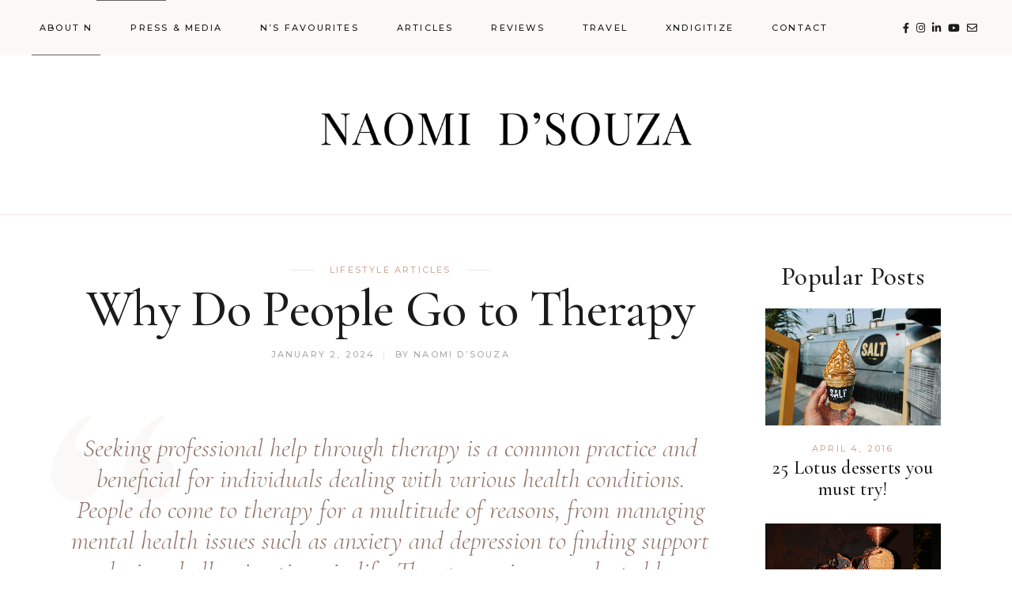

--- FILE ---
content_type: text/html; charset=UTF-8
request_url: https://naomidsouza.com/why-people-go-therapy/
body_size: 21412
content:
<!DOCTYPE html>
<html dir="ltr" lang="en-US">
<head>
	<meta charset="UTF-8">
	<meta name="viewport" content="width=device-width, initial-scale=1, user-scalable=yes">
	<link rel="profile" href="https://gmpg.org/xfn/11">

	<title>Why Do People Go to Therapy | Naomi D'Souza | Writer, Food &amp; Lifestyle Blogger in Dubai</title>
	<style>img:is([sizes="auto" i], [sizes^="auto," i]) { contain-intrinsic-size: 3000px 1500px }</style>
	
		<!-- All in One SEO 4.9.3 - aioseo.com -->
	<meta name="description" content="Seeking professional help through therapy is a common practice and beneficial for individuals dealing with various health conditions. People do come to therapy for a multitude of reasons, from managing mental health issues such as anxiety and depression to finding support during challenging times in life. Therapy sessions, conducted by trained psychologists and mental health Visitors to the UAE can explore its vibrant cities like Dubai and Abu Dhabi, visit iconic landmarks, and enjoy a wide range of cultural and recreational activities." />
	<meta name="robots" content="max-image-preview:large" />
	<meta name="author" content="Naomi D’Souza"/>
	<link rel="canonical" href="https://naomidsouza.com/why-people-go-therapy/" />
	<meta name="generator" content="All in One SEO (AIOSEO) 4.9.3" />
		<script type="application/ld+json" class="aioseo-schema">
			{"@context":"https:\/\/schema.org","@graph":[{"@type":"Article","@id":"https:\/\/naomidsouza.com\/why-people-go-therapy\/#article","name":"Why Do People Go to Therapy | Naomi D'Souza | Writer, Food & Lifestyle Blogger in Dubai","headline":"Why Do People Go to Therapy","author":{"@id":"https:\/\/naomidsouza.com\/author\/foodblogger\/#author"},"publisher":{"@id":"https:\/\/naomidsouza.com\/#organization"},"image":{"@type":"ImageObject","url":"https:\/\/naomidsouza.com\/wp-content\/uploads\/2024\/01\/Why-Do-People-Go-to-Therapy.jpg","width":1280,"height":853},"datePublished":"2024-01-02T13:51:13+04:00","dateModified":"2025-06-19T16:05:09+04:00","inLanguage":"en-US","mainEntityOfPage":{"@id":"https:\/\/naomidsouza.com\/why-people-go-therapy\/#webpage"},"isPartOf":{"@id":"https:\/\/naomidsouza.com\/why-people-go-therapy\/#webpage"},"articleSection":"Lifestyle Articles"},{"@type":"BreadcrumbList","@id":"https:\/\/naomidsouza.com\/why-people-go-therapy\/#breadcrumblist","itemListElement":[{"@type":"ListItem","@id":"https:\/\/naomidsouza.com#listItem","position":1,"name":"Home","item":"https:\/\/naomidsouza.com","nextItem":{"@type":"ListItem","@id":"https:\/\/naomidsouza.com\/category\/articles\/#listItem","name":"Articles"}},{"@type":"ListItem","@id":"https:\/\/naomidsouza.com\/category\/articles\/#listItem","position":2,"name":"Articles","item":"https:\/\/naomidsouza.com\/category\/articles\/","nextItem":{"@type":"ListItem","@id":"https:\/\/naomidsouza.com\/category\/articles\/lifestyle-articles\/#listItem","name":"Lifestyle Articles"},"previousItem":{"@type":"ListItem","@id":"https:\/\/naomidsouza.com#listItem","name":"Home"}},{"@type":"ListItem","@id":"https:\/\/naomidsouza.com\/category\/articles\/lifestyle-articles\/#listItem","position":3,"name":"Lifestyle Articles","item":"https:\/\/naomidsouza.com\/category\/articles\/lifestyle-articles\/","nextItem":{"@type":"ListItem","@id":"https:\/\/naomidsouza.com\/why-people-go-therapy\/#listItem","name":"Why Do People Go to Therapy"},"previousItem":{"@type":"ListItem","@id":"https:\/\/naomidsouza.com\/category\/articles\/#listItem","name":"Articles"}},{"@type":"ListItem","@id":"https:\/\/naomidsouza.com\/why-people-go-therapy\/#listItem","position":4,"name":"Why Do People Go to Therapy","previousItem":{"@type":"ListItem","@id":"https:\/\/naomidsouza.com\/category\/articles\/lifestyle-articles\/#listItem","name":"Lifestyle Articles"}}]},{"@type":"Organization","@id":"https:\/\/naomidsouza.com\/#organization","name":"Naomi D'Souza | Writer, Food & Lifestyle Blogger in Dubai","description":"Naomi D'Souza is a passionate food and lifestyle blogger based in UAE, who helps people find the best of bests! In this website, you will find research-based articles on social media, marketing, current trends and anything under the roof!","url":"https:\/\/naomidsouza.com\/"},{"@type":"Person","@id":"https:\/\/naomidsouza.com\/author\/foodblogger\/#author","url":"https:\/\/naomidsouza.com\/author\/foodblogger\/","name":"Naomi D\u2019Souza","image":{"@type":"ImageObject","@id":"https:\/\/naomidsouza.com\/why-people-go-therapy\/#authorImage","url":"https:\/\/secure.gravatar.com\/avatar\/47110dc8542d92f2bed4620ac5bbbb06441d0e7835b564a0c8e6b82ee262bd0b?s=96&d=mm&r=g","width":96,"height":96,"caption":"Naomi D\u2019Souza"}},{"@type":"WebPage","@id":"https:\/\/naomidsouza.com\/why-people-go-therapy\/#webpage","url":"https:\/\/naomidsouza.com\/why-people-go-therapy\/","name":"Why Do People Go to Therapy | Naomi D'Souza | Writer, Food & Lifestyle Blogger in Dubai","description":"Seeking professional help through therapy is a common practice and beneficial for individuals dealing with various health conditions. People do come to therapy for a multitude of reasons, from managing mental health issues such as anxiety and depression to finding support during challenging times in life. Therapy sessions, conducted by trained psychologists and mental health Visitors to the UAE can explore its vibrant cities like Dubai and Abu Dhabi, visit iconic landmarks, and enjoy a wide range of cultural and recreational activities.","inLanguage":"en-US","isPartOf":{"@id":"https:\/\/naomidsouza.com\/#website"},"breadcrumb":{"@id":"https:\/\/naomidsouza.com\/why-people-go-therapy\/#breadcrumblist"},"author":{"@id":"https:\/\/naomidsouza.com\/author\/foodblogger\/#author"},"creator":{"@id":"https:\/\/naomidsouza.com\/author\/foodblogger\/#author"},"image":{"@type":"ImageObject","url":"https:\/\/naomidsouza.com\/wp-content\/uploads\/2024\/01\/Why-Do-People-Go-to-Therapy.jpg","@id":"https:\/\/naomidsouza.com\/why-people-go-therapy\/#mainImage","width":1280,"height":853},"primaryImageOfPage":{"@id":"https:\/\/naomidsouza.com\/why-people-go-therapy\/#mainImage"},"datePublished":"2024-01-02T13:51:13+04:00","dateModified":"2025-06-19T16:05:09+04:00"},{"@type":"WebSite","@id":"https:\/\/naomidsouza.com\/#website","url":"https:\/\/naomidsouza.com\/","name":"Naomi D'Souza | Writer, Food & Lifestyle Blogger in Dubai","description":"Naomi D'Souza is a passionate food and lifestyle blogger based in UAE, who helps people find the best of bests! In this website, you will find research-based articles on social media, marketing, current trends and anything under the roof!","inLanguage":"en-US","publisher":{"@id":"https:\/\/naomidsouza.com\/#organization"}}]}
		</script>
		<!-- All in One SEO -->

<link rel='dns-prefetch' href='//fonts.googleapis.com' />
<link rel="alternate" type="application/rss+xml" title="Naomi D&#039;Souza | Writer, Food &amp; Lifestyle Blogger in Dubai &raquo; Feed" href="https://naomidsouza.com/feed/" />
<link rel="alternate" type="application/rss+xml" title="Naomi D&#039;Souza | Writer, Food &amp; Lifestyle Blogger in Dubai &raquo; Comments Feed" href="https://naomidsouza.com/comments/feed/" />
<script type="text/javascript">
/* <![CDATA[ */
window._wpemojiSettings = {"baseUrl":"https:\/\/s.w.org\/images\/core\/emoji\/16.0.1\/72x72\/","ext":".png","svgUrl":"https:\/\/s.w.org\/images\/core\/emoji\/16.0.1\/svg\/","svgExt":".svg","source":{"concatemoji":"https:\/\/naomidsouza.com\/wp-includes\/js\/wp-emoji-release.min.js?ver=6.8.3"}};
/*! This file is auto-generated */
!function(s,n){var o,i,e;function c(e){try{var t={supportTests:e,timestamp:(new Date).valueOf()};sessionStorage.setItem(o,JSON.stringify(t))}catch(e){}}function p(e,t,n){e.clearRect(0,0,e.canvas.width,e.canvas.height),e.fillText(t,0,0);var t=new Uint32Array(e.getImageData(0,0,e.canvas.width,e.canvas.height).data),a=(e.clearRect(0,0,e.canvas.width,e.canvas.height),e.fillText(n,0,0),new Uint32Array(e.getImageData(0,0,e.canvas.width,e.canvas.height).data));return t.every(function(e,t){return e===a[t]})}function u(e,t){e.clearRect(0,0,e.canvas.width,e.canvas.height),e.fillText(t,0,0);for(var n=e.getImageData(16,16,1,1),a=0;a<n.data.length;a++)if(0!==n.data[a])return!1;return!0}function f(e,t,n,a){switch(t){case"flag":return n(e,"\ud83c\udff3\ufe0f\u200d\u26a7\ufe0f","\ud83c\udff3\ufe0f\u200b\u26a7\ufe0f")?!1:!n(e,"\ud83c\udde8\ud83c\uddf6","\ud83c\udde8\u200b\ud83c\uddf6")&&!n(e,"\ud83c\udff4\udb40\udc67\udb40\udc62\udb40\udc65\udb40\udc6e\udb40\udc67\udb40\udc7f","\ud83c\udff4\u200b\udb40\udc67\u200b\udb40\udc62\u200b\udb40\udc65\u200b\udb40\udc6e\u200b\udb40\udc67\u200b\udb40\udc7f");case"emoji":return!a(e,"\ud83e\udedf")}return!1}function g(e,t,n,a){var r="undefined"!=typeof WorkerGlobalScope&&self instanceof WorkerGlobalScope?new OffscreenCanvas(300,150):s.createElement("canvas"),o=r.getContext("2d",{willReadFrequently:!0}),i=(o.textBaseline="top",o.font="600 32px Arial",{});return e.forEach(function(e){i[e]=t(o,e,n,a)}),i}function t(e){var t=s.createElement("script");t.src=e,t.defer=!0,s.head.appendChild(t)}"undefined"!=typeof Promise&&(o="wpEmojiSettingsSupports",i=["flag","emoji"],n.supports={everything:!0,everythingExceptFlag:!0},e=new Promise(function(e){s.addEventListener("DOMContentLoaded",e,{once:!0})}),new Promise(function(t){var n=function(){try{var e=JSON.parse(sessionStorage.getItem(o));if("object"==typeof e&&"number"==typeof e.timestamp&&(new Date).valueOf()<e.timestamp+604800&&"object"==typeof e.supportTests)return e.supportTests}catch(e){}return null}();if(!n){if("undefined"!=typeof Worker&&"undefined"!=typeof OffscreenCanvas&&"undefined"!=typeof URL&&URL.createObjectURL&&"undefined"!=typeof Blob)try{var e="postMessage("+g.toString()+"("+[JSON.stringify(i),f.toString(),p.toString(),u.toString()].join(",")+"));",a=new Blob([e],{type:"text/javascript"}),r=new Worker(URL.createObjectURL(a),{name:"wpTestEmojiSupports"});return void(r.onmessage=function(e){c(n=e.data),r.terminate(),t(n)})}catch(e){}c(n=g(i,f,p,u))}t(n)}).then(function(e){for(var t in e)n.supports[t]=e[t],n.supports.everything=n.supports.everything&&n.supports[t],"flag"!==t&&(n.supports.everythingExceptFlag=n.supports.everythingExceptFlag&&n.supports[t]);n.supports.everythingExceptFlag=n.supports.everythingExceptFlag&&!n.supports.flag,n.DOMReady=!1,n.readyCallback=function(){n.DOMReady=!0}}).then(function(){return e}).then(function(){var e;n.supports.everything||(n.readyCallback(),(e=n.source||{}).concatemoji?t(e.concatemoji):e.wpemoji&&e.twemoji&&(t(e.twemoji),t(e.wpemoji)))}))}((window,document),window._wpemojiSettings);
/* ]]> */
</script>
<link rel='stylesheet' id='dripicons-css' href='https://naomidsouza.com/wp-content/plugins/zoya-core/inc/icons/dripicons/assets/css/dripicons.min.css?ver=6.8.3' type='text/css' media='all' />
<link rel='stylesheet' id='elegant-icons-css' href='https://naomidsouza.com/wp-content/plugins/zoya-core/inc/icons/elegant-icons/assets/css/elegant-icons.min.css?ver=6.8.3' type='text/css' media='all' />
<link rel='stylesheet' id='font-awesome-css' href='https://naomidsouza.com/wp-content/plugins/zoya-core/inc/icons/font-awesome/assets/css/all.min.css?ver=6.8.3' type='text/css' media='all' />
<link rel='stylesheet' id='ionicons-css' href='https://naomidsouza.com/wp-content/plugins/zoya-core/inc/icons/ionicons/assets/css/ionicons.min.css?ver=6.8.3' type='text/css' media='all' />
<link rel='stylesheet' id='linea-icons-css' href='https://naomidsouza.com/wp-content/plugins/zoya-core/inc/icons/linea-icons/assets/css/linea-icons.min.css?ver=6.8.3' type='text/css' media='all' />
<link rel='stylesheet' id='linear-icons-css' href='https://naomidsouza.com/wp-content/plugins/zoya-core/inc/icons/linear-icons/assets/css/linear-icons.min.css?ver=6.8.3' type='text/css' media='all' />
<link rel='stylesheet' id='material-icons-css' href='https://fonts.googleapis.com/icon?family=Material+Icons&#038;ver=6.8.3' type='text/css' media='all' />
<link rel='stylesheet' id='simple-line-icons-css' href='https://naomidsouza.com/wp-content/plugins/zoya-core/inc/icons/simple-line-icons/assets/css/simple-line-icons.min.css?ver=6.8.3' type='text/css' media='all' />
<link rel='stylesheet' id='embedpress-css-css' href='https://naomidsouza.com/wp-content/plugins/embedpress/assets/css/embedpress.css?ver=1767655424' type='text/css' media='all' />
<link rel='stylesheet' id='embedpress-blocks-style-css' href='https://naomidsouza.com/wp-content/plugins/embedpress/assets/css/blocks.build.css?ver=1767655424' type='text/css' media='all' />
<link rel='stylesheet' id='embedpress-lazy-load-css-css' href='https://naomidsouza.com/wp-content/plugins/embedpress/assets/css/lazy-load.css?ver=1767655424' type='text/css' media='all' />
<style id='wp-emoji-styles-inline-css' type='text/css'>

	img.wp-smiley, img.emoji {
		display: inline !important;
		border: none !important;
		box-shadow: none !important;
		height: 1em !important;
		width: 1em !important;
		margin: 0 0.07em !important;
		vertical-align: -0.1em !important;
		background: none !important;
		padding: 0 !important;
	}
</style>
<link rel='stylesheet' id='wp-block-library-css' href='https://naomidsouza.com/wp-includes/css/dist/block-library/style.min.css?ver=6.8.3' type='text/css' media='all' />
<style id='classic-theme-styles-inline-css' type='text/css'>
/*! This file is auto-generated */
.wp-block-button__link{color:#fff;background-color:#32373c;border-radius:9999px;box-shadow:none;text-decoration:none;padding:calc(.667em + 2px) calc(1.333em + 2px);font-size:1.125em}.wp-block-file__button{background:#32373c;color:#fff;text-decoration:none}
</style>
<link rel='stylesheet' id='aioseo/css/src/vue/standalone/blocks/table-of-contents/global.scss-css' href='https://naomidsouza.com/wp-content/plugins/all-in-one-seo-pack/dist/Lite/assets/css/table-of-contents/global.e90f6d47.css?ver=4.9.3' type='text/css' media='all' />
<style id='global-styles-inline-css' type='text/css'>
:root{--wp--preset--aspect-ratio--square: 1;--wp--preset--aspect-ratio--4-3: 4/3;--wp--preset--aspect-ratio--3-4: 3/4;--wp--preset--aspect-ratio--3-2: 3/2;--wp--preset--aspect-ratio--2-3: 2/3;--wp--preset--aspect-ratio--16-9: 16/9;--wp--preset--aspect-ratio--9-16: 9/16;--wp--preset--color--black: #000000;--wp--preset--color--cyan-bluish-gray: #abb8c3;--wp--preset--color--white: #ffffff;--wp--preset--color--pale-pink: #f78da7;--wp--preset--color--vivid-red: #cf2e2e;--wp--preset--color--luminous-vivid-orange: #ff6900;--wp--preset--color--luminous-vivid-amber: #fcb900;--wp--preset--color--light-green-cyan: #7bdcb5;--wp--preset--color--vivid-green-cyan: #00d084;--wp--preset--color--pale-cyan-blue: #8ed1fc;--wp--preset--color--vivid-cyan-blue: #0693e3;--wp--preset--color--vivid-purple: #9b51e0;--wp--preset--gradient--vivid-cyan-blue-to-vivid-purple: linear-gradient(135deg,rgba(6,147,227,1) 0%,rgb(155,81,224) 100%);--wp--preset--gradient--light-green-cyan-to-vivid-green-cyan: linear-gradient(135deg,rgb(122,220,180) 0%,rgb(0,208,130) 100%);--wp--preset--gradient--luminous-vivid-amber-to-luminous-vivid-orange: linear-gradient(135deg,rgba(252,185,0,1) 0%,rgba(255,105,0,1) 100%);--wp--preset--gradient--luminous-vivid-orange-to-vivid-red: linear-gradient(135deg,rgba(255,105,0,1) 0%,rgb(207,46,46) 100%);--wp--preset--gradient--very-light-gray-to-cyan-bluish-gray: linear-gradient(135deg,rgb(238,238,238) 0%,rgb(169,184,195) 100%);--wp--preset--gradient--cool-to-warm-spectrum: linear-gradient(135deg,rgb(74,234,220) 0%,rgb(151,120,209) 20%,rgb(207,42,186) 40%,rgb(238,44,130) 60%,rgb(251,105,98) 80%,rgb(254,248,76) 100%);--wp--preset--gradient--blush-light-purple: linear-gradient(135deg,rgb(255,206,236) 0%,rgb(152,150,240) 100%);--wp--preset--gradient--blush-bordeaux: linear-gradient(135deg,rgb(254,205,165) 0%,rgb(254,45,45) 50%,rgb(107,0,62) 100%);--wp--preset--gradient--luminous-dusk: linear-gradient(135deg,rgb(255,203,112) 0%,rgb(199,81,192) 50%,rgb(65,88,208) 100%);--wp--preset--gradient--pale-ocean: linear-gradient(135deg,rgb(255,245,203) 0%,rgb(182,227,212) 50%,rgb(51,167,181) 100%);--wp--preset--gradient--electric-grass: linear-gradient(135deg,rgb(202,248,128) 0%,rgb(113,206,126) 100%);--wp--preset--gradient--midnight: linear-gradient(135deg,rgb(2,3,129) 0%,rgb(40,116,252) 100%);--wp--preset--font-size--small: 13px;--wp--preset--font-size--medium: 20px;--wp--preset--font-size--large: 36px;--wp--preset--font-size--x-large: 42px;--wp--preset--spacing--20: 0.44rem;--wp--preset--spacing--30: 0.67rem;--wp--preset--spacing--40: 1rem;--wp--preset--spacing--50: 1.5rem;--wp--preset--spacing--60: 2.25rem;--wp--preset--spacing--70: 3.38rem;--wp--preset--spacing--80: 5.06rem;--wp--preset--shadow--natural: 6px 6px 9px rgba(0, 0, 0, 0.2);--wp--preset--shadow--deep: 12px 12px 50px rgba(0, 0, 0, 0.4);--wp--preset--shadow--sharp: 6px 6px 0px rgba(0, 0, 0, 0.2);--wp--preset--shadow--outlined: 6px 6px 0px -3px rgba(255, 255, 255, 1), 6px 6px rgba(0, 0, 0, 1);--wp--preset--shadow--crisp: 6px 6px 0px rgba(0, 0, 0, 1);}:where(.is-layout-flex){gap: 0.5em;}:where(.is-layout-grid){gap: 0.5em;}body .is-layout-flex{display: flex;}.is-layout-flex{flex-wrap: wrap;align-items: center;}.is-layout-flex > :is(*, div){margin: 0;}body .is-layout-grid{display: grid;}.is-layout-grid > :is(*, div){margin: 0;}:where(.wp-block-columns.is-layout-flex){gap: 2em;}:where(.wp-block-columns.is-layout-grid){gap: 2em;}:where(.wp-block-post-template.is-layout-flex){gap: 1.25em;}:where(.wp-block-post-template.is-layout-grid){gap: 1.25em;}.has-black-color{color: var(--wp--preset--color--black) !important;}.has-cyan-bluish-gray-color{color: var(--wp--preset--color--cyan-bluish-gray) !important;}.has-white-color{color: var(--wp--preset--color--white) !important;}.has-pale-pink-color{color: var(--wp--preset--color--pale-pink) !important;}.has-vivid-red-color{color: var(--wp--preset--color--vivid-red) !important;}.has-luminous-vivid-orange-color{color: var(--wp--preset--color--luminous-vivid-orange) !important;}.has-luminous-vivid-amber-color{color: var(--wp--preset--color--luminous-vivid-amber) !important;}.has-light-green-cyan-color{color: var(--wp--preset--color--light-green-cyan) !important;}.has-vivid-green-cyan-color{color: var(--wp--preset--color--vivid-green-cyan) !important;}.has-pale-cyan-blue-color{color: var(--wp--preset--color--pale-cyan-blue) !important;}.has-vivid-cyan-blue-color{color: var(--wp--preset--color--vivid-cyan-blue) !important;}.has-vivid-purple-color{color: var(--wp--preset--color--vivid-purple) !important;}.has-black-background-color{background-color: var(--wp--preset--color--black) !important;}.has-cyan-bluish-gray-background-color{background-color: var(--wp--preset--color--cyan-bluish-gray) !important;}.has-white-background-color{background-color: var(--wp--preset--color--white) !important;}.has-pale-pink-background-color{background-color: var(--wp--preset--color--pale-pink) !important;}.has-vivid-red-background-color{background-color: var(--wp--preset--color--vivid-red) !important;}.has-luminous-vivid-orange-background-color{background-color: var(--wp--preset--color--luminous-vivid-orange) !important;}.has-luminous-vivid-amber-background-color{background-color: var(--wp--preset--color--luminous-vivid-amber) !important;}.has-light-green-cyan-background-color{background-color: var(--wp--preset--color--light-green-cyan) !important;}.has-vivid-green-cyan-background-color{background-color: var(--wp--preset--color--vivid-green-cyan) !important;}.has-pale-cyan-blue-background-color{background-color: var(--wp--preset--color--pale-cyan-blue) !important;}.has-vivid-cyan-blue-background-color{background-color: var(--wp--preset--color--vivid-cyan-blue) !important;}.has-vivid-purple-background-color{background-color: var(--wp--preset--color--vivid-purple) !important;}.has-black-border-color{border-color: var(--wp--preset--color--black) !important;}.has-cyan-bluish-gray-border-color{border-color: var(--wp--preset--color--cyan-bluish-gray) !important;}.has-white-border-color{border-color: var(--wp--preset--color--white) !important;}.has-pale-pink-border-color{border-color: var(--wp--preset--color--pale-pink) !important;}.has-vivid-red-border-color{border-color: var(--wp--preset--color--vivid-red) !important;}.has-luminous-vivid-orange-border-color{border-color: var(--wp--preset--color--luminous-vivid-orange) !important;}.has-luminous-vivid-amber-border-color{border-color: var(--wp--preset--color--luminous-vivid-amber) !important;}.has-light-green-cyan-border-color{border-color: var(--wp--preset--color--light-green-cyan) !important;}.has-vivid-green-cyan-border-color{border-color: var(--wp--preset--color--vivid-green-cyan) !important;}.has-pale-cyan-blue-border-color{border-color: var(--wp--preset--color--pale-cyan-blue) !important;}.has-vivid-cyan-blue-border-color{border-color: var(--wp--preset--color--vivid-cyan-blue) !important;}.has-vivid-purple-border-color{border-color: var(--wp--preset--color--vivid-purple) !important;}.has-vivid-cyan-blue-to-vivid-purple-gradient-background{background: var(--wp--preset--gradient--vivid-cyan-blue-to-vivid-purple) !important;}.has-light-green-cyan-to-vivid-green-cyan-gradient-background{background: var(--wp--preset--gradient--light-green-cyan-to-vivid-green-cyan) !important;}.has-luminous-vivid-amber-to-luminous-vivid-orange-gradient-background{background: var(--wp--preset--gradient--luminous-vivid-amber-to-luminous-vivid-orange) !important;}.has-luminous-vivid-orange-to-vivid-red-gradient-background{background: var(--wp--preset--gradient--luminous-vivid-orange-to-vivid-red) !important;}.has-very-light-gray-to-cyan-bluish-gray-gradient-background{background: var(--wp--preset--gradient--very-light-gray-to-cyan-bluish-gray) !important;}.has-cool-to-warm-spectrum-gradient-background{background: var(--wp--preset--gradient--cool-to-warm-spectrum) !important;}.has-blush-light-purple-gradient-background{background: var(--wp--preset--gradient--blush-light-purple) !important;}.has-blush-bordeaux-gradient-background{background: var(--wp--preset--gradient--blush-bordeaux) !important;}.has-luminous-dusk-gradient-background{background: var(--wp--preset--gradient--luminous-dusk) !important;}.has-pale-ocean-gradient-background{background: var(--wp--preset--gradient--pale-ocean) !important;}.has-electric-grass-gradient-background{background: var(--wp--preset--gradient--electric-grass) !important;}.has-midnight-gradient-background{background: var(--wp--preset--gradient--midnight) !important;}.has-small-font-size{font-size: var(--wp--preset--font-size--small) !important;}.has-medium-font-size{font-size: var(--wp--preset--font-size--medium) !important;}.has-large-font-size{font-size: var(--wp--preset--font-size--large) !important;}.has-x-large-font-size{font-size: var(--wp--preset--font-size--x-large) !important;}
:where(.wp-block-post-template.is-layout-flex){gap: 1.25em;}:where(.wp-block-post-template.is-layout-grid){gap: 1.25em;}
:where(.wp-block-columns.is-layout-flex){gap: 2em;}:where(.wp-block-columns.is-layout-grid){gap: 2em;}
:root :where(.wp-block-pullquote){font-size: 1.5em;line-height: 1.6;}
</style>
<link rel='stylesheet' id='contact-form-7-css' href='https://naomidsouza.com/wp-content/plugins/contact-form-7/includes/css/styles.css?ver=6.1.4' type='text/css' media='all' />
<link rel='stylesheet' id='wp-components-css' href='https://naomidsouza.com/wp-includes/css/dist/components/style.min.css?ver=6.8.3' type='text/css' media='all' />
<link rel='stylesheet' id='godaddy-styles-css' href='https://naomidsouza.com/wp-content/mu-plugins/vendor/wpex/godaddy-launch/includes/Dependencies/GoDaddy/Styles/build/latest.css?ver=2.0.2' type='text/css' media='all' />
<link rel='stylesheet' id='select2-css' href='https://naomidsouza.com/wp-content/plugins/qode-framework/inc/common/assets/plugins/select2/select2.min.css?ver=6.8.3' type='text/css' media='all' />
<link rel='stylesheet' id='zoya-core-dashboard-style-css' href='https://naomidsouza.com/wp-content/plugins/zoya-core/inc/core-dashboard/assets/css/core-dashboard.min.css?ver=6.8.3' type='text/css' media='all' />
<link rel='stylesheet' id='perfect-scrollbar-css' href='https://naomidsouza.com/wp-content/plugins/zoya-core/assets/plugins/perfect-scrollbar/perfect-scrollbar.css?ver=6.8.3' type='text/css' media='all' />
<link rel='stylesheet' id='swiper-css' href='https://naomidsouza.com/wp-content/plugins/elementor/assets/lib/swiper/v8/css/swiper.min.css?ver=8.4.5' type='text/css' media='all' />
<link rel='stylesheet' id='zoya-main-css' href='https://naomidsouza.com/wp-content/themes/zoya/assets/css/main.min.css?ver=6.8.3' type='text/css' media='all' />
<link rel='stylesheet' id='zoya-core-style-css' href='https://naomidsouza.com/wp-content/plugins/zoya-core/assets/css/zoya-core.min.css?ver=6.8.3' type='text/css' media='all' />
<link rel='stylesheet' id='magnific-popup-css' href='https://naomidsouza.com/wp-content/themes/zoya/assets/plugins/magnific-popup/magnific-popup.css?ver=6.8.3' type='text/css' media='all' />
<link rel='stylesheet' id='zoya-google-fonts-css' href='https://fonts.googleapis.com/css?family=Cormorant+Garamond%3A300%2C300i%2C400%2C500%2C600%2C700%2C800%7CMontserrat%3A300%2C300i%2C400%2C500%2C600%2C700%2C800&#038;subset=latin-ext&#038;display=swap&#038;ver=1.0.0' type='text/css' media='all' />
<link rel='stylesheet' id='zoya-style-css' href='https://naomidsouza.com/wp-content/themes/zoya/style.css?ver=6.8.3' type='text/css' media='all' />
<style id='zoya-style-inline-css' type='text/css'>
#qodef-page-footer-top-area .widget { margin-bottom: 0px;}#qodef-page-inner { padding: 60px 0px 125px 0px;}
</style>
<script type="text/javascript" src="https://naomidsouza.com/wp-includes/js/jquery/jquery.min.js?ver=3.7.1" id="jquery-core-js"></script>
<script type="text/javascript" src="https://naomidsouza.com/wp-includes/js/jquery/jquery-migrate.min.js?ver=3.4.1" id="jquery-migrate-js"></script>
<link rel="https://api.w.org/" href="https://naomidsouza.com/wp-json/" /><link rel="alternate" title="JSON" type="application/json" href="https://naomidsouza.com/wp-json/wp/v2/posts/14362" /><link rel="EditURI" type="application/rsd+xml" title="RSD" href="https://naomidsouza.com/xmlrpc.php?rsd" />
<meta name="generator" content="WordPress 6.8.3" />
<link rel='shortlink' href='https://naomidsouza.com/?p=14362' />
<script src="https://use.typekit.net/pjv8hjl.js"></script>
<script>try{Typekit.load({ async: true });}catch(e){}</script>

<!-- Global site tag (gtag.js) - Google Analytics -->
<script async src="https://www.googletagmanager.com/gtag/js?id=UA-74403910-1"></script>
<script>
  window.dataLayer = window.dataLayer || [];
  function gtag(){dataLayer.push(arguments);}
  gtag('js', new Date());

  gtag('config', 'UA-74403910-1');
</script>
<meta name="google-site-verification" content="TMpyipn_LXdUKLMNJ-ufavdITM8Ajqfa9gz8amvK938" /><meta name="generator" content="Elementor 3.34.1; features: additional_custom_breakpoints; settings: css_print_method-external, google_font-disabled, font_display-auto">
			<style>
				.e-con.e-parent:nth-of-type(n+4):not(.e-lazyloaded):not(.e-no-lazyload),
				.e-con.e-parent:nth-of-type(n+4):not(.e-lazyloaded):not(.e-no-lazyload) * {
					background-image: none !important;
				}
				@media screen and (max-height: 1024px) {
					.e-con.e-parent:nth-of-type(n+3):not(.e-lazyloaded):not(.e-no-lazyload),
					.e-con.e-parent:nth-of-type(n+3):not(.e-lazyloaded):not(.e-no-lazyload) * {
						background-image: none !important;
					}
				}
				@media screen and (max-height: 640px) {
					.e-con.e-parent:nth-of-type(n+2):not(.e-lazyloaded):not(.e-no-lazyload),
					.e-con.e-parent:nth-of-type(n+2):not(.e-lazyloaded):not(.e-no-lazyload) * {
						background-image: none !important;
					}
				}
			</style>
			<meta name="generator" content="Powered by Slider Revolution 6.5.9 - responsive, Mobile-Friendly Slider Plugin for WordPress with comfortable drag and drop interface." />
<link rel="icon" href="https://naomidsouza.com/wp-content/uploads/2023/05/cropped-Picture2-32x32.png" sizes="32x32" />
<link rel="icon" href="https://naomidsouza.com/wp-content/uploads/2023/05/cropped-Picture2-192x192.png" sizes="192x192" />
<link rel="apple-touch-icon" href="https://naomidsouza.com/wp-content/uploads/2023/05/cropped-Picture2-180x180.png" />
<meta name="msapplication-TileImage" content="https://naomidsouza.com/wp-content/uploads/2023/05/cropped-Picture2-270x270.png" />
<script type="text/javascript">function setREVStartSize(e){
			//window.requestAnimationFrame(function() {				 
				window.RSIW = window.RSIW===undefined ? window.innerWidth : window.RSIW;	
				window.RSIH = window.RSIH===undefined ? window.innerHeight : window.RSIH;	
				try {								
					var pw = document.getElementById(e.c).parentNode.offsetWidth,
						newh;
					pw = pw===0 || isNaN(pw) ? window.RSIW : pw;
					e.tabw = e.tabw===undefined ? 0 : parseInt(e.tabw);
					e.thumbw = e.thumbw===undefined ? 0 : parseInt(e.thumbw);
					e.tabh = e.tabh===undefined ? 0 : parseInt(e.tabh);
					e.thumbh = e.thumbh===undefined ? 0 : parseInt(e.thumbh);
					e.tabhide = e.tabhide===undefined ? 0 : parseInt(e.tabhide);
					e.thumbhide = e.thumbhide===undefined ? 0 : parseInt(e.thumbhide);
					e.mh = e.mh===undefined || e.mh=="" || e.mh==="auto" ? 0 : parseInt(e.mh,0);		
					if(e.layout==="fullscreen" || e.l==="fullscreen") 						
						newh = Math.max(e.mh,window.RSIH);					
					else{					
						e.gw = Array.isArray(e.gw) ? e.gw : [e.gw];
						for (var i in e.rl) if (e.gw[i]===undefined || e.gw[i]===0) e.gw[i] = e.gw[i-1];					
						e.gh = e.el===undefined || e.el==="" || (Array.isArray(e.el) && e.el.length==0)? e.gh : e.el;
						e.gh = Array.isArray(e.gh) ? e.gh : [e.gh];
						for (var i in e.rl) if (e.gh[i]===undefined || e.gh[i]===0) e.gh[i] = e.gh[i-1];
											
						var nl = new Array(e.rl.length),
							ix = 0,						
							sl;					
						e.tabw = e.tabhide>=pw ? 0 : e.tabw;
						e.thumbw = e.thumbhide>=pw ? 0 : e.thumbw;
						e.tabh = e.tabhide>=pw ? 0 : e.tabh;
						e.thumbh = e.thumbhide>=pw ? 0 : e.thumbh;					
						for (var i in e.rl) nl[i] = e.rl[i]<window.RSIW ? 0 : e.rl[i];
						sl = nl[0];									
						for (var i in nl) if (sl>nl[i] && nl[i]>0) { sl = nl[i]; ix=i;}															
						var m = pw>(e.gw[ix]+e.tabw+e.thumbw) ? 1 : (pw-(e.tabw+e.thumbw)) / (e.gw[ix]);					
						newh =  (e.gh[ix] * m) + (e.tabh + e.thumbh);
					}
					var el = document.getElementById(e.c);
					if (el!==null && el) el.style.height = newh+"px";					
					el = document.getElementById(e.c+"_wrapper");
					if (el!==null && el) {
						el.style.height = newh+"px";
						el.style.display = "block";
					}
				} catch(e){
					console.log("Failure at Presize of Slider:" + e)
				}					   
			//});
		  };</script>
		<style type="text/css" id="wp-custom-css">
			.qodef-blog.qodef-item-layout--image-divided-excerpt .qodef-blog-item .qodef-e-info .qodef-e-info-category {
	display: none;}


#qodef-page-footer-top-area{
	Padding:25px;
}
.qodef-social-icons-group .qodef-icon-holder {
	margin-right: 25px;}

.qodef-blog.qodef-item-layout--info-box-on-image .qodef-blog-item.has-post-thumbnail .qodef-e-info {
	background-color: #ffffffed;}



.qodef-header--standard-alternative #qodef-page-header{
border-bottom-style: solid;
border-bottom-color: #efe8e4;
border-bottom-width: 1px;}

.elementor-widget-sidebar .widget{margin: 0 0 0px;}

#qodef-page-sidebar .widget{margin: 0 0 0px;}



.qodef-m-filter .qodef-m-filter-item.qodef--active, .qodef-m-filter .qodef-m-filter-item:hover {
    background-color: #ffffff;
    color: #000;
   }



.qodef-blog.qodef--single .qodef-e-content p {
   
	text-align: justify;}


.qodef-blog.qodef--single
.qodef-e-media-image img {
   display: none;
}


.qodef-blog.qodef-hover-animation--enabled .qodef-blog-item .qodef-e-media-image img {
    width: 100%;
    height: 270px;
    }

.qodef-blog .qodef-blog-item .qodef-e-media-image a, .qodef-blog .qodef-blog-item .qodef-e-media-image img {
    width: 100%;
    height: 100%;
    object-fit: cover;}

.qodef-blog .qodef-blog-item .qodef-e-media-image{display:block;}

#qodef-page-comments{display:none;}

.Re-blog .qodef-e-media-image img{ 
	 width: 100%;
    height: 270px!important;
}

.qodef-blog.qodef-auto-width-slider .swiper-slide.swiper-slide-active .qodef-e-info ,.qodef-e-info-author .qodef-blog.qodef-auto-width-slider .swiper-slide.swiper-slide-active .qodef-e-info .qodef-e-info-category, .qodef-blog.qodef-auto-width-slider .swiper-slide.swiper-slide-active .qodef-e-info .qodef-e-info-date, .qodef-blog.qodef-auto-width-slider .swiper-slide.swiper-slide-active .qodef-e-info .qodef-e-title, .qodef-blog.qodef-auto-width-slider .swiper-slide.swiper-slide-duplicate-active .qodef-e-info .qodef-e-info-author, .qodef-blog.qodef-auto-width-slider .swiper-slide.swiper-slide-duplicate-active .qodef-e-info .qodef-e-info-category, .qodef-blog.qodef-auto-width-slider .swiper-slide.swiper-slide-duplicate-active .qodef-e-info .qodef-e-info-date, .qodef-blog.qodef-auto-width-slider .swiper-slide.swiper-slide-duplicate-active .qodef-e-info .qodef-e-title {
    opacity: 1;}

.qodef-blog.qodef-auto-width-slider .swiper-slide .qodef-e-info, .qodef-e-info-author .qodef-blog.qodef-auto-width-slider .swiper-slide .qodef-e-info .qodef-e-info-category, .qodef-blog.qodef-auto-width-slider .swiper-slide .qodef-e-info .qodef-e-info-date, .qodef-blog.qodef-auto-width-slider .swiper-slide .qodef-e-info .qodef-e-title {
    opacity: 0;
    transform: translateY(24px);
	transition: opacity .44s ease-out,transform .62s ease;}

.qodef-m-filter .qodef-m-filter-item-name .{
	  position: absolute;
    left: 0;
    bottom: 0;
    margin: 0;

  height: 0;

}



.qodef-m-filter .qodef-m-filter-item-name:after{
    content: '';
    display: absolute;
    position: absolute;
    height: 1px;
    z-index: 50;
    bottom: -10px;
    background-color: currentColor;
	width:0;
	left:0;
	transition:0.6s;
}
.qodef-m-filter .qodef-m-filter-item-name:hover:after{width:100%}


.swiper-button-next .qodef-nav-line, .swiper-button-prev .qodef-nav-line {
	display:block;
	width:50px;
	height:2px;
}

.qodef-next-number, .qodef-prev-number{
	display:none;
}

.swiper-button-next {
    background-image: url("data:image/svg+xml;charset=utf-8,%3Csvg xmlns='http://www.w3.org/2000/svg' viewBox='0 0 27 27'%3E%3Cpath d='M12  21a9 9 0 1 0 0-18 9 9 0 0 0 0 18zM10.293 9.707a1 1 0 1 1 1.414-1.414l3 3a1 1 0 0 1 0 1.414l-3 3a1 1 0 0 1-1.414-1.414L12.586 12l-2.293-2.293z' fill='white'/%3E%3C/svg%3E")!important;
    width: auto!important;
}

.swiper-button-prev {
    background-image: url("data:image/svg+xml;charset=utf-8,%3Csvg xmlns='http://www.w3.org/2000/svg' viewBox='0 0 27 27'%3E%3Cpath d='M12 21a9 9 0 1 1 0-18 9 9 1 1 1 1 18Zm1.707-11.293a1 1 0 0 0-1.414-1.414l-3 3a1 1 0 0 0 0 1.414l3 3a1 1 0 0 0 1.414-1.414L11.414 12l2.293-2.293z' fill='white'/%3E%3C/svg%3E")!important;
    width: auto!important;
}



.blogimge{
	  image-rendering: pixelated !important;
}

.qodef-blog .qodef-blog-item .qodef-e-media-image a, .qodef-blog .qodef-blog-item .qodef-e-media-image img {
	  image-rendering: pixelated !important;}

		</style>
		</head>
<body class="wp-singular post-template-default single single-post postid-14362 single-format-standard wp-theme-zoya qode-framework-1.1.8 qodef-age-verification--opened qodef-back-to-top--enabled  qodef-header--standard-alternative qodef-header-appearance--sticky qodef-mobile-header--standard qodef-drop-down-second--full-width qodef-drop-down-second--default zoya-core-1.0.1 zoya-1.1 qodef-content-grid-1400 elementor-default elementor-kit-11424" itemscope itemtype="https://schema.org/WebPage">
		<div id="qodef-page-wrapper" class="">
		<header id="qodef-page-header" >
		<div id="qodef-page-header-inner" class="">
		<div class="qodef-header-section qodef-header-section-top">
    <div class="qodef-header-bg-holder"></div>
    	<nav class="qodef-header-navigation" role="navigation" aria-label="Top Menu">
		<ul id="menu-homemenu-1" class="menu"><li class="menu-item menu-item-type-post_type menu-item-object-page menu-item-5682"><a href="https://naomidsouza.com/about/"><span class="qodef-menu-item-text">ABOUT N</span></a></li>
<li class="menu-item menu-item-type-post_type menu-item-object-page menu-item-9048"><a href="https://naomidsouza.com/press/"><span class="qodef-menu-item-text">PRESS &#038; MEDIA</span></a></li>
<li class="menu-item menu-item-type-post_type menu-item-object-page menu-item-13182"><a href="https://naomidsouza.com/naomis-favourites/"><span class="qodef-menu-item-text">N&#8217;s FAVOURITES</span></a></li>
<li class="menu-item menu-item-type-post_type menu-item-object-page menu-item-has-children menu-item-11999 qodef-menu-item--narrow"><a href="https://naomidsouza.com/articles/"><span class="qodef-menu-item-text">ARTICLES<svg class="qodef-menu-item-arrow" xmlns="http://www.w3.org/2000/svg" xmlns:xlink="http://www.w3.org/1999/xlink" x="0px" y="0px" width="13.81px" height="26.19px" viewBox="0 0 13.81 26.19" enable-background="new 0 0 13.81 26.19" xml:space="preserve"><g><line fill="none" stroke="#616161" stroke-linecap="round" stroke-linejoin="round" stroke-miterlimit="10" x1="0.69" y1="0.63" x2="13.19" y2="13.13"/><line fill="none" stroke="#616161" stroke-linecap="round" stroke-linejoin="round" stroke-miterlimit="10" x1="0.69" y1="25.63" x2="13.19" y2="13.13"/></g></svg></span></a>
<div class="qodef-drop-down-second"><div class="qodef-drop-down-second-outer"><div class="qodef-drop-down-second-inner"><ul class="sub-menu">
	<li class="menu-item menu-item-type-taxonomy menu-item-object-category menu-item-12000"><a href="https://naomidsouza.com/category/articles/guest-posts/"><span class="qodef-menu-item-text">Guest Posts</span></a></li>
	<li class="menu-item menu-item-type-taxonomy menu-item-object-category current-post-ancestor current-menu-parent current-post-parent menu-item-12001"><a href="https://naomidsouza.com/category/articles/lifestyle-articles/"><span class="qodef-menu-item-text">Lifestyle Articles</span></a></li>
	<li class="menu-item menu-item-type-taxonomy menu-item-object-category menu-item-12002"><a href="https://naomidsouza.com/category/articles/research-articles/"><span class="qodef-menu-item-text">Research Articles</span></a></li>
	<li class="menu-item menu-item-type-taxonomy menu-item-object-category menu-item-12003"><a href="https://naomidsouza.com/category/articles/socialmedia-articles/"><span class="qodef-menu-item-text">Social Media Articles</span></a></li>
</ul></div></div></div>
</li>
<li class="menu-item menu-item-type-post_type menu-item-object-page menu-item-has-children menu-item-12013 qodef-menu-item--narrow"><a href="https://naomidsouza.com/recipes/"><span class="qodef-menu-item-text">REVIEWS<svg class="qodef-menu-item-arrow" xmlns="http://www.w3.org/2000/svg" xmlns:xlink="http://www.w3.org/1999/xlink" x="0px" y="0px" width="13.81px" height="26.19px" viewBox="0 0 13.81 26.19" enable-background="new 0 0 13.81 26.19" xml:space="preserve"><g><line fill="none" stroke="#616161" stroke-linecap="round" stroke-linejoin="round" stroke-miterlimit="10" x1="0.69" y1="0.63" x2="13.19" y2="13.13"/><line fill="none" stroke="#616161" stroke-linecap="round" stroke-linejoin="round" stroke-miterlimit="10" x1="0.69" y1="25.63" x2="13.19" y2="13.13"/></g></svg></span></a>
<div class="qodef-drop-down-second"><div class="qodef-drop-down-second-outer"><div class="qodef-drop-down-second-inner"><ul class="sub-menu">
	<li class="menu-item menu-item-type-taxonomy menu-item-object-category menu-item-12014"><a href="https://naomidsouza.com/category/reviews/lifestyle/"><span class="qodef-menu-item-text">Lifestyle</span></a></li>
	<li class="menu-item menu-item-type-taxonomy menu-item-object-category menu-item-12015"><a href="https://naomidsouza.com/category/reviews/recipes/"><span class="qodef-menu-item-text">Recipes</span></a></li>
	<li class="menu-item menu-item-type-taxonomy menu-item-object-category menu-item-12016"><a href="https://naomidsouza.com/category/reviews/restaurant/"><span class="qodef-menu-item-text">Restaurant</span></a></li>
</ul></div></div></div>
</li>
<li class="menu-item menu-item-type-post_type menu-item-object-page menu-item-has-children menu-item-12026 qodef-menu-item--narrow"><a href="https://naomidsouza.com/travel/"><span class="qodef-menu-item-text">TRAVEL<svg class="qodef-menu-item-arrow" xmlns="http://www.w3.org/2000/svg" xmlns:xlink="http://www.w3.org/1999/xlink" x="0px" y="0px" width="13.81px" height="26.19px" viewBox="0 0 13.81 26.19" enable-background="new 0 0 13.81 26.19" xml:space="preserve"><g><line fill="none" stroke="#616161" stroke-linecap="round" stroke-linejoin="round" stroke-miterlimit="10" x1="0.69" y1="0.63" x2="13.19" y2="13.13"/><line fill="none" stroke="#616161" stroke-linecap="round" stroke-linejoin="round" stroke-miterlimit="10" x1="0.69" y1="25.63" x2="13.19" y2="13.13"/></g></svg></span></a>
<div class="qodef-drop-down-second"><div class="qodef-drop-down-second-outer"><div class="qodef-drop-down-second-inner"><ul class="sub-menu">
	<li class="menu-item menu-item-type-taxonomy menu-item-object-category menu-item-12022"><a href="https://naomidsouza.com/category/travel/food-across-the-globe/"><span class="qodef-menu-item-text">Food across the Globe</span></a></li>
	<li class="menu-item menu-item-type-taxonomy menu-item-object-category menu-item-12021"><a href="https://naomidsouza.com/category/travel/hotels-and-resorts/"><span class="qodef-menu-item-text">Hotels &amp; Resorts</span></a></li>
</ul></div></div></div>
</li>
<li class="menu-item menu-item-type-custom menu-item-object-custom menu-item-14182"><a target="_blank" href="https://xndigitize.com"><span class="qodef-menu-item-text">Xndigitize</span></a></li>
<li class="menu-item menu-item-type-post_type menu-item-object-page menu-item-5681"><a href="https://naomidsouza.com/contact-us/"><span class="qodef-menu-item-text">CONTACT</span></a></li>
</ul>	</nav>
    <div class="qodef-widget-holder">
        	<div class="qodef-widget-holder qodef--one">
		<div id="zoya_core_social_icons_group-3" class="widget widget_zoya_core_social_icons_group qodef-header-widget-area-one" data-area="header-widget-one">			<div class="qodef-social-icons-group">
				<span class="qodef-shortcode qodef-m  qodef-icon-holder  qodef-layout--normal"  style="margin: 0px 9px 0px 0px">
			<a itemprop="url" href="https://www.facebook.com/naomidsouzaa" target="_blank">
			<span class="qodef-icon-font-awesome fab fa-facebook-f qodef-icon qodef-e" style="font-size: 13px" ></span>			</a>
	</span>
<span class="qodef-shortcode qodef-m  qodef-icon-holder  qodef-layout--normal"  style="margin: 0px 9px 0px 0px">
			<a itemprop="url" href="https://www.instagram.com/naomi_dsouza/" target="_blank">
			<span class="qodef-icon-font-awesome fab fa-instagram qodef-icon qodef-e" style="font-size: 13px" ></span>			</a>
	</span>
<span class="qodef-shortcode qodef-m  qodef-icon-holder  qodef-layout--normal"  style="margin: 0px 9px 0px 0px">
			<a itemprop="url" href="https://www.linkedin.com/authwall?trk=gf&#038;trkInfo=AQEqgbMFyVbgvgAAAYVBh6XYV7VSwOLgx_gavVMc5JOiJU08i7VKzqk6_G60jVXkqiPbAccejurZDr6qoO0MZp6fQdHPHmbbJ1H_G1TDuu6Nu5U_1U-rDSwLo6LZVcV4ocz33yI=&#038;original_referer=https://naomidsouza.com/&#038;sessionRedirect=https%3A%2F%2Fwww.linkedin.com%2Fin%2Fnaomidsouza%2F" target="_blank">
			<span class="qodef-icon-font-awesome fab fa-linkedin-in qodef-icon qodef-e" style="font-size: 13px" ></span>			</a>
	</span>
<span class="qodef-shortcode qodef-m  qodef-icon-holder  qodef-layout--normal"  style="margin: 0px 9px 0px 0px">
			<a itemprop="url" href="https://www.youtube.com/channel/UCTvh1Nho8T45-ou8-VaGbrw" target="_blank">
			<span class="qodef-icon-font-awesome fab fa-youtube qodef-icon qodef-e" style="font-size: 13px" ></span>			</a>
	</span>
<span class="qodef-shortcode qodef-m  qodef-icon-holder  qodef-layout--normal"  style="margin: 0px 4px 0px 0px">
			<a itemprop="url" href="mailto:naomi@naomidsouza.com" target="_blank">
			<span class="qodef-icon-font-awesome fa fa-envelope qodef-icon qodef-e" style="font-size: 13px" ></span>			</a>
	</span>
			</div>
			</div>	</div>
    </div>
</div>
<div class="qodef-header-section qodef-header-section-bottom">
    <a itemprop="url" class="qodef-header-logo-link qodef-height--set" href="https://naomidsouza.com/" style="height:120px" rel="home">
	<img loading="lazy" width="5018" height="1113" src="https://naomidsouza.com/wp-content/uploads/2023/05/Picture1.png" class="qodef-header-logo-image qodef--main" alt="logo main" itemprop="image" srcset="https://naomidsouza.com/wp-content/uploads/2023/05/Picture1.png 5018w, https://naomidsouza.com/wp-content/uploads/2023/05/Picture1-300x67.png 300w, https://naomidsouza.com/wp-content/uploads/2023/05/Picture1-1024x227.png 1024w, https://naomidsouza.com/wp-content/uploads/2023/05/Picture1-768x170.png 768w, https://naomidsouza.com/wp-content/uploads/2023/05/Picture1-1536x341.png 1536w, https://naomidsouza.com/wp-content/uploads/2023/05/Picture1-2048x454.png 2048w" sizes="(max-width: 5018px) 100vw, 5018px" />	<img loading="lazy" width="5018" height="1113" src="https://naomidsouza.com/wp-content/uploads/2023/05/Picture1.png" class="qodef-header-logo-image qodef--dark" alt="logo dark" itemprop="image" srcset="https://naomidsouza.com/wp-content/uploads/2023/05/Picture1.png 5018w, https://naomidsouza.com/wp-content/uploads/2023/05/Picture1-300x67.png 300w, https://naomidsouza.com/wp-content/uploads/2023/05/Picture1-1024x227.png 1024w, https://naomidsouza.com/wp-content/uploads/2023/05/Picture1-768x170.png 768w, https://naomidsouza.com/wp-content/uploads/2023/05/Picture1-1536x341.png 1536w, https://naomidsouza.com/wp-content/uploads/2023/05/Picture1-2048x454.png 2048w" sizes="(max-width: 5018px) 100vw, 5018px" />	<img loading="lazy" width="5018" height="1113" src="https://naomidsouza.com/wp-content/uploads/2023/05/Picture1.png" class="qodef-header-logo-image qodef--light" alt="logo light" itemprop="image" srcset="https://naomidsouza.com/wp-content/uploads/2023/05/Picture1.png 5018w, https://naomidsouza.com/wp-content/uploads/2023/05/Picture1-300x67.png 300w, https://naomidsouza.com/wp-content/uploads/2023/05/Picture1-1024x227.png 1024w, https://naomidsouza.com/wp-content/uploads/2023/05/Picture1-768x170.png 768w, https://naomidsouza.com/wp-content/uploads/2023/05/Picture1-1536x341.png 1536w, https://naomidsouza.com/wp-content/uploads/2023/05/Picture1-2048x454.png 2048w" sizes="(max-width: 5018px) 100vw, 5018px" /></a>
</div>	</div>
	<div class="qodef-header-sticky qodef-custom-header-layout qodef-skin--dark qodef-appearance--down">
	<div class="qodef-header-sticky-inner ">
		<a itemprop="url" class="qodef-header-logo-link qodef-height--set" href="https://naomidsouza.com/" style="height:120px" rel="home">
	<img loading="lazy" width="1310" height="1113" src="https://naomidsouza.com/wp-content/uploads/2023/05/Picture2.png" class="qodef-header-logo-image qodef--sticky" alt="logo sticky" itemprop="image" srcset="https://naomidsouza.com/wp-content/uploads/2023/05/Picture2.png 1310w, https://naomidsouza.com/wp-content/uploads/2023/05/Picture2-300x255.png 300w, https://naomidsouza.com/wp-content/uploads/2023/05/Picture2-1024x870.png 1024w, https://naomidsouza.com/wp-content/uploads/2023/05/Picture2-768x653.png 768w" sizes="(max-width: 1310px) 100vw, 1310px" /></a>
	<nav class="qodef-header-navigation" role="navigation" aria-label="Top Menu">
		<ul id="menu-homemenu-2" class="menu"><li class="menu-item menu-item-type-post_type menu-item-object-page menu-item-5682"><a href="https://naomidsouza.com/about/"><span class="qodef-menu-item-text">ABOUT N</span></a></li>
<li class="menu-item menu-item-type-post_type menu-item-object-page menu-item-9048"><a href="https://naomidsouza.com/press/"><span class="qodef-menu-item-text">PRESS &#038; MEDIA</span></a></li>
<li class="menu-item menu-item-type-post_type menu-item-object-page menu-item-13182"><a href="https://naomidsouza.com/naomis-favourites/"><span class="qodef-menu-item-text">N&#8217;s FAVOURITES</span></a></li>
<li class="menu-item menu-item-type-post_type menu-item-object-page menu-item-has-children menu-item-11999 qodef-menu-item--narrow"><a href="https://naomidsouza.com/articles/"><span class="qodef-menu-item-text">ARTICLES<svg class="qodef-menu-item-arrow" xmlns="http://www.w3.org/2000/svg" xmlns:xlink="http://www.w3.org/1999/xlink" x="0px" y="0px" width="13.81px" height="26.19px" viewBox="0 0 13.81 26.19" enable-background="new 0 0 13.81 26.19" xml:space="preserve"><g><line fill="none" stroke="#616161" stroke-linecap="round" stroke-linejoin="round" stroke-miterlimit="10" x1="0.69" y1="0.63" x2="13.19" y2="13.13"/><line fill="none" stroke="#616161" stroke-linecap="round" stroke-linejoin="round" stroke-miterlimit="10" x1="0.69" y1="25.63" x2="13.19" y2="13.13"/></g></svg></span></a>
<div class="qodef-drop-down-second"><div class="qodef-drop-down-second-outer"><div class="qodef-drop-down-second-inner"><ul class="sub-menu">
	<li class="menu-item menu-item-type-taxonomy menu-item-object-category menu-item-12000"><a href="https://naomidsouza.com/category/articles/guest-posts/"><span class="qodef-menu-item-text">Guest Posts</span></a></li>
	<li class="menu-item menu-item-type-taxonomy menu-item-object-category current-post-ancestor current-menu-parent current-post-parent menu-item-12001"><a href="https://naomidsouza.com/category/articles/lifestyle-articles/"><span class="qodef-menu-item-text">Lifestyle Articles</span></a></li>
	<li class="menu-item menu-item-type-taxonomy menu-item-object-category menu-item-12002"><a href="https://naomidsouza.com/category/articles/research-articles/"><span class="qodef-menu-item-text">Research Articles</span></a></li>
	<li class="menu-item menu-item-type-taxonomy menu-item-object-category menu-item-12003"><a href="https://naomidsouza.com/category/articles/socialmedia-articles/"><span class="qodef-menu-item-text">Social Media Articles</span></a></li>
</ul></div></div></div>
</li>
<li class="menu-item menu-item-type-post_type menu-item-object-page menu-item-has-children menu-item-12013 qodef-menu-item--narrow"><a href="https://naomidsouza.com/recipes/"><span class="qodef-menu-item-text">REVIEWS<svg class="qodef-menu-item-arrow" xmlns="http://www.w3.org/2000/svg" xmlns:xlink="http://www.w3.org/1999/xlink" x="0px" y="0px" width="13.81px" height="26.19px" viewBox="0 0 13.81 26.19" enable-background="new 0 0 13.81 26.19" xml:space="preserve"><g><line fill="none" stroke="#616161" stroke-linecap="round" stroke-linejoin="round" stroke-miterlimit="10" x1="0.69" y1="0.63" x2="13.19" y2="13.13"/><line fill="none" stroke="#616161" stroke-linecap="round" stroke-linejoin="round" stroke-miterlimit="10" x1="0.69" y1="25.63" x2="13.19" y2="13.13"/></g></svg></span></a>
<div class="qodef-drop-down-second"><div class="qodef-drop-down-second-outer"><div class="qodef-drop-down-second-inner"><ul class="sub-menu">
	<li class="menu-item menu-item-type-taxonomy menu-item-object-category menu-item-12014"><a href="https://naomidsouza.com/category/reviews/lifestyle/"><span class="qodef-menu-item-text">Lifestyle</span></a></li>
	<li class="menu-item menu-item-type-taxonomy menu-item-object-category menu-item-12015"><a href="https://naomidsouza.com/category/reviews/recipes/"><span class="qodef-menu-item-text">Recipes</span></a></li>
	<li class="menu-item menu-item-type-taxonomy menu-item-object-category menu-item-12016"><a href="https://naomidsouza.com/category/reviews/restaurant/"><span class="qodef-menu-item-text">Restaurant</span></a></li>
</ul></div></div></div>
</li>
<li class="menu-item menu-item-type-post_type menu-item-object-page menu-item-has-children menu-item-12026 qodef-menu-item--narrow"><a href="https://naomidsouza.com/travel/"><span class="qodef-menu-item-text">TRAVEL<svg class="qodef-menu-item-arrow" xmlns="http://www.w3.org/2000/svg" xmlns:xlink="http://www.w3.org/1999/xlink" x="0px" y="0px" width="13.81px" height="26.19px" viewBox="0 0 13.81 26.19" enable-background="new 0 0 13.81 26.19" xml:space="preserve"><g><line fill="none" stroke="#616161" stroke-linecap="round" stroke-linejoin="round" stroke-miterlimit="10" x1="0.69" y1="0.63" x2="13.19" y2="13.13"/><line fill="none" stroke="#616161" stroke-linecap="round" stroke-linejoin="round" stroke-miterlimit="10" x1="0.69" y1="25.63" x2="13.19" y2="13.13"/></g></svg></span></a>
<div class="qodef-drop-down-second"><div class="qodef-drop-down-second-outer"><div class="qodef-drop-down-second-inner"><ul class="sub-menu">
	<li class="menu-item menu-item-type-taxonomy menu-item-object-category menu-item-12022"><a href="https://naomidsouza.com/category/travel/food-across-the-globe/"><span class="qodef-menu-item-text">Food across the Globe</span></a></li>
	<li class="menu-item menu-item-type-taxonomy menu-item-object-category menu-item-12021"><a href="https://naomidsouza.com/category/travel/hotels-and-resorts/"><span class="qodef-menu-item-text">Hotels &amp; Resorts</span></a></li>
</ul></div></div></div>
</li>
<li class="menu-item menu-item-type-custom menu-item-object-custom menu-item-14182"><a target="_blank" href="https://xndigitize.com"><span class="qodef-menu-item-text">Xndigitize</span></a></li>
<li class="menu-item menu-item-type-post_type menu-item-object-page menu-item-5681"><a href="https://naomidsouza.com/contact-us/"><span class="qodef-menu-item-text">CONTACT</span></a></li>
</ul>	</nav>
			<div class="qodef-widget-holder qodef--one">
					<div class="qodef-widget-holder qodef--one">
		<div id="search-5" class="widget widget_search qodef-sticky-right"><form role="search" method="get" class="qodef-search-form " action="https://naomidsouza.com/">
    <label for="qodef-search-form-696fed2f4aa32" class="screen-reader-text">Search for:</label>
    <div class="qodef-search-form-inner clear">
        <input type="search" id="qodef-search-form-696fed2f4aa32" class="qodef-search-form-field" value="" name="s" placeholder="Search" />
        <span class="qodef-m-underline"></span>
        <button type="submit" class="qodef-search-form-button"><span class="qodef-search-form-button-text">Search</span><svg  xmlns="http://www.w3.org/2000/svg" xmlns:xlink="http://www.w3.org/1999/xlink" x="0px" y="0px" width="17.17px" height="17.21px" viewBox="3.42 3.38 17.17 17.21" enable-background="new 3.42 3.38 17.17 17.21" xml:space="preserve"><g><circle fill="none" stroke="#1B1B1B" stroke-linecap="round" stroke-linejoin="round" cx="11.11" cy="11.11" r="7.11"/><line fill="none" stroke="#1B1B1B" stroke-linecap="round" stroke-linejoin="round" x1="20" y1="20" x2="16.13" y2="16.13"/></g></svg></button>
    </div>
</form></div>	</div>
			</div>
				</div>
</div>
</header>
<header id="qodef-page-mobile-header">
		<div id="qodef-page-mobile-header-inner" class="">
		<a itemprop="url" class="qodef-mobile-header-logo-link" href="https://naomidsouza.com/" style="height:120px" rel="home">
	<img loading="lazy" width="5018" height="1113" src="https://naomidsouza.com/wp-content/uploads/2023/05/Picture1.png" class="qodef-header-logo-image qodef--main" alt="logo main" itemprop="image" srcset="https://naomidsouza.com/wp-content/uploads/2023/05/Picture1.png 5018w, https://naomidsouza.com/wp-content/uploads/2023/05/Picture1-300x67.png 300w, https://naomidsouza.com/wp-content/uploads/2023/05/Picture1-1024x227.png 1024w, https://naomidsouza.com/wp-content/uploads/2023/05/Picture1-768x170.png 768w, https://naomidsouza.com/wp-content/uploads/2023/05/Picture1-1536x341.png 1536w, https://naomidsouza.com/wp-content/uploads/2023/05/Picture1-2048x454.png 2048w" sizes="(max-width: 5018px) 100vw, 5018px" />	</a>
<a href="javascript:void(0)"  class="qodef-opener-icon qodef-m qodef-source--predefined qodef-mobile-header-opener"  >
	<span class="qodef-m-icon qodef--open">
		<span class="qodef-m-lines"><span class="qodef-m-line qodef--1"></span><span class="qodef-m-line qodef--2"></span></span>	</span>
			<span class="qodef-m-icon qodef--close">
			<span class="qodef-m-lines"><span class="qodef-m-line qodef--1"></span><span class="qodef-m-line qodef--2"></span></span>		</span>
		</a>
	<nav class="qodef-mobile-header-navigation" role="navigation" aria-label="Mobile Menu">
		<ul id="menu-homemenu-4" class="qodef-content-grid"><li class="menu-item menu-item-type-post_type menu-item-object-page menu-item-5682"><a href="https://naomidsouza.com/about/"><span class="qodef-menu-item-text">ABOUT N</span></a></li>
<li class="menu-item menu-item-type-post_type menu-item-object-page menu-item-9048"><a href="https://naomidsouza.com/press/"><span class="qodef-menu-item-text">PRESS &#038; MEDIA</span></a></li>
<li class="menu-item menu-item-type-post_type menu-item-object-page menu-item-13182"><a href="https://naomidsouza.com/naomis-favourites/"><span class="qodef-menu-item-text">N&#8217;s FAVOURITES</span></a></li>
<li class="menu-item menu-item-type-post_type menu-item-object-page menu-item-has-children menu-item-11999 qodef-menu-item--narrow"><a href="https://naomidsouza.com/articles/"><span class="qodef-menu-item-text">ARTICLES<svg class="qodef-menu-item-arrow" xmlns="http://www.w3.org/2000/svg" xmlns:xlink="http://www.w3.org/1999/xlink" x="0px" y="0px" width="13.81px" height="26.19px" viewBox="0 0 13.81 26.19" enable-background="new 0 0 13.81 26.19" xml:space="preserve"><g><line fill="none" stroke="#616161" stroke-linecap="round" stroke-linejoin="round" stroke-miterlimit="10" x1="0.69" y1="0.63" x2="13.19" y2="13.13"/><line fill="none" stroke="#616161" stroke-linecap="round" stroke-linejoin="round" stroke-miterlimit="10" x1="0.69" y1="25.63" x2="13.19" y2="13.13"/></g></svg></span></a>
<div class="qodef-drop-down-second"><div class="qodef-drop-down-second-outer"><div class="qodef-drop-down-second-inner"><ul class="sub-menu">
	<li class="menu-item menu-item-type-taxonomy menu-item-object-category menu-item-12000"><a href="https://naomidsouza.com/category/articles/guest-posts/"><span class="qodef-menu-item-text">Guest Posts</span></a></li>
	<li class="menu-item menu-item-type-taxonomy menu-item-object-category current-post-ancestor current-menu-parent current-post-parent menu-item-12001"><a href="https://naomidsouza.com/category/articles/lifestyle-articles/"><span class="qodef-menu-item-text">Lifestyle Articles</span></a></li>
	<li class="menu-item menu-item-type-taxonomy menu-item-object-category menu-item-12002"><a href="https://naomidsouza.com/category/articles/research-articles/"><span class="qodef-menu-item-text">Research Articles</span></a></li>
	<li class="menu-item menu-item-type-taxonomy menu-item-object-category menu-item-12003"><a href="https://naomidsouza.com/category/articles/socialmedia-articles/"><span class="qodef-menu-item-text">Social Media Articles</span></a></li>
</ul></div></div></div>
</li>
<li class="menu-item menu-item-type-post_type menu-item-object-page menu-item-has-children menu-item-12013 qodef-menu-item--narrow"><a href="https://naomidsouza.com/recipes/"><span class="qodef-menu-item-text">REVIEWS<svg class="qodef-menu-item-arrow" xmlns="http://www.w3.org/2000/svg" xmlns:xlink="http://www.w3.org/1999/xlink" x="0px" y="0px" width="13.81px" height="26.19px" viewBox="0 0 13.81 26.19" enable-background="new 0 0 13.81 26.19" xml:space="preserve"><g><line fill="none" stroke="#616161" stroke-linecap="round" stroke-linejoin="round" stroke-miterlimit="10" x1="0.69" y1="0.63" x2="13.19" y2="13.13"/><line fill="none" stroke="#616161" stroke-linecap="round" stroke-linejoin="round" stroke-miterlimit="10" x1="0.69" y1="25.63" x2="13.19" y2="13.13"/></g></svg></span></a>
<div class="qodef-drop-down-second"><div class="qodef-drop-down-second-outer"><div class="qodef-drop-down-second-inner"><ul class="sub-menu">
	<li class="menu-item menu-item-type-taxonomy menu-item-object-category menu-item-12014"><a href="https://naomidsouza.com/category/reviews/lifestyle/"><span class="qodef-menu-item-text">Lifestyle</span></a></li>
	<li class="menu-item menu-item-type-taxonomy menu-item-object-category menu-item-12015"><a href="https://naomidsouza.com/category/reviews/recipes/"><span class="qodef-menu-item-text">Recipes</span></a></li>
	<li class="menu-item menu-item-type-taxonomy menu-item-object-category menu-item-12016"><a href="https://naomidsouza.com/category/reviews/restaurant/"><span class="qodef-menu-item-text">Restaurant</span></a></li>
</ul></div></div></div>
</li>
<li class="menu-item menu-item-type-post_type menu-item-object-page menu-item-has-children menu-item-12026 qodef-menu-item--narrow"><a href="https://naomidsouza.com/travel/"><span class="qodef-menu-item-text">TRAVEL<svg class="qodef-menu-item-arrow" xmlns="http://www.w3.org/2000/svg" xmlns:xlink="http://www.w3.org/1999/xlink" x="0px" y="0px" width="13.81px" height="26.19px" viewBox="0 0 13.81 26.19" enable-background="new 0 0 13.81 26.19" xml:space="preserve"><g><line fill="none" stroke="#616161" stroke-linecap="round" stroke-linejoin="round" stroke-miterlimit="10" x1="0.69" y1="0.63" x2="13.19" y2="13.13"/><line fill="none" stroke="#616161" stroke-linecap="round" stroke-linejoin="round" stroke-miterlimit="10" x1="0.69" y1="25.63" x2="13.19" y2="13.13"/></g></svg></span></a>
<div class="qodef-drop-down-second"><div class="qodef-drop-down-second-outer"><div class="qodef-drop-down-second-inner"><ul class="sub-menu">
	<li class="menu-item menu-item-type-taxonomy menu-item-object-category menu-item-12022"><a href="https://naomidsouza.com/category/travel/food-across-the-globe/"><span class="qodef-menu-item-text">Food across the Globe</span></a></li>
	<li class="menu-item menu-item-type-taxonomy menu-item-object-category menu-item-12021"><a href="https://naomidsouza.com/category/travel/hotels-and-resorts/"><span class="qodef-menu-item-text">Hotels &amp; Resorts</span></a></li>
</ul></div></div></div>
</li>
<li class="menu-item menu-item-type-custom menu-item-object-custom menu-item-14182"><a target="_blank" href="https://xndigitize.com"><span class="qodef-menu-item-text">Xndigitize</span></a></li>
<li class="menu-item menu-item-type-post_type menu-item-object-page menu-item-5681"><a href="https://naomidsouza.com/contact-us/"><span class="qodef-menu-item-text">CONTACT</span></a></li>
</ul>	</nav>
	</div>
	</header>
		<div id="qodef-page-outer">
						<div id="qodef-page-inner" class="qodef-content-grid">
<main id="qodef-page-content" class="qodef-grid qodef-layout--template qodef-gutter--huge">
	<div class="qodef-grid-inner clear">
		<div class="qodef-grid-item qodef-page-content-section qodef-col--9">
		<div class="qodef-blog qodef-m qodef--single">
		<article class="qodef-blog-item qodef-e post-14362 post type-post status-publish format-standard has-post-thumbnail hentry category-lifestyle-articles">
	<div class="qodef-e-inner">

		<div class="qodef-e-content">
			<div class="qodef-e-info qodef-info--top">
				<div class="qodef-e-info-item qodef-e-info-category">
	<a href="https://naomidsouza.com/category/articles/lifestyle-articles/" rel="category tag">Lifestyle Articles</a></div>
<h1 itemprop="name" class="qodef-e-title entry-title">
			Why Do People Go to Therapy	</h1>
<div itemprop="dateCreated" class="qodef-e-info-item qodef-e-info-date entry-date published updated">
	<a itemprop="url" href="https://naomidsouza.com/2024/01/">
		January 2, 2024	</a>
</div>
<div class="qodef-e-info-item qodef-e-info-author">
    <span class="qodef-e-info-author-label">By</span>
	<a itemprop="author" class="qodef-e-info-author-link" href="https://naomidsouza.com/author/foodblogger/">
		Naomi D’Souza	</a>
</div>
			</div>

            <div class="qodef-e-media">
		<div class="qodef-e-media-image">
					<img loading="lazy" width="1280" height="853" src="https://naomidsouza.com/wp-content/uploads/2024/01/Why-Do-People-Go-to-Therapy.jpg" class="attachment-full size-full wp-post-image" alt="" decoding="async" srcset="https://naomidsouza.com/wp-content/uploads/2024/01/Why-Do-People-Go-to-Therapy.jpg 1280w, https://naomidsouza.com/wp-content/uploads/2024/01/Why-Do-People-Go-to-Therapy-300x200.jpg 300w, https://naomidsouza.com/wp-content/uploads/2024/01/Why-Do-People-Go-to-Therapy-1024x682.jpg 1024w, https://naomidsouza.com/wp-content/uploads/2024/01/Why-Do-People-Go-to-Therapy-768x512.jpg 768w" sizes="(max-width: 1280px) 100vw, 1280px" />					</div>
</div>

			<div class="qodef-e-text">
				<blockquote>
<p style="text-align: center;">Seeking professional help through therapy is a common practice and beneficial for individuals dealing with various health conditions. People do come to therapy for a multitude of reasons, from managing mental health issues such as anxiety and depression to finding support during challenging times in life. Therapy sessions, conducted by trained psychologists and mental health professionals, like at <a href="https://plusapn.com/locations/dfw-tx-psychiatry-tms/">a therapy clinic in Dallas</a>, provide a safe and confidential space to discuss and explore personal problems, symptoms, and concerns. In this blog, we will take a closer look at why people seek therapy and its hidden benefits in improving overall well-being.</p>
</blockquote>
<h3><img fetchpriority="high" fetchpriority="high" decoding="async" class="alignnone " src="https://i.pinimg.com/originals/d6/68/1f/d6681f32eff89bbdc9f6679b4915626b.gif" width="1211" height="666" /></h3>
<h3>The importance of addressing mental health issues</h3>
<p>It is essential to acknowledge and address mental health issues, as they can significantly impact our overall well-being. <span style="font-weight: 400;">Some people bypass going to a therapist, preferring instead to lean on other crutches to help their mental health and feel supported. They turn to drugs or alcohol, or they try to combine stressful life situations with a swap to </span><a href="https://www.vapetown.co.uk/"><span style="font-weight: 400;">Vape Town</span></a><span style="font-weight: 400;"> vapes and crash out too quickly. Moving too fast isn&#8217;t the way to address mental health. Therapy is how you do it. </span>Many people come to therapy to tackle these issues head-on and find effective strategies for managing and improving their mental health. Therapy offers a safe and supportive environment where individuals can openly express their thoughts and emotions without judgment.</p>
<p>By seeking professional help, individuals who go to therapy can gain a deeper understanding of their mental health conditions and develop coping mechanisms to navigate through challenging times. Therapists provide valuable insights, tools, and techniques to help clients enhance their emotional resilience, reduce stress, and improve their overall quality of life.</p>
<p>Moreover, therapy promotes self-awareness and self-reflection, allowing individuals to gain a clearer perspective on their emotions, behaviors, and thinking patterns. Through regular therapy sessions, individuals can work towards personal growth, develop healthier relationships, and achieve greater fulfillment and happiness.</p>
<h3>Understanding the Stigma Around Going to Therapy</h3>
<p>Despite the many benefits of therapy, there is still a prevailing stigma surrounding seeking professional help for mental health issues. This stigma often prevents individuals from reaching out and getting their needed support. Understanding and challenging this stigma is crucial in creating a more accepting and inclusive society.</p>
<p>One common misconception is that therapy is only for individuals with severe mental illnesses. However, therapy is for everyone who wants to improve their mental health and well-being, regardless of the severity of their issues. Seeking therapy is a proactive step towards self-care and personal growth.</p>
<p>Another misconception is that seeking therapy is a sign of weakness or failure. In reality, it takes immense strength and courage to acknowledge and address our vulnerabilities. Therapy is a tool that can help individuals build resilience and find effective strategies for managing how they feel with every session.</p>
<p>It is important to challenge the stigma around therapy and encourage open conversations about mental health. Doing so can create a supportive environment that encourages individuals to seek the help they need without judgment or shame.</p>
<h3>The Benefits of Seeking Professional Help and Speaking with Therapists</h3>
<p>Seeking professional help through therapy offers a myriad of benefits that extend beyond managing mental health issues. While therapy can certainly help individuals navigate depression, anxiety, or trauma, it also has the power to enhance many aspects of our lives.</p>
<p>First and foremost, therapy provides a safe and non-judgmental space where individuals can freely express their thoughts and emotions. This opportunity for self-reflection and introspection allows us to understand ourselves better, our patterns of behavior, and the underlying causes of our struggles.</p>
<p>By uncovering these insights, therapy empowers us to make positive life changes. It equips us with the tools and strategies needed to address and overcome challenges, leading to improved well-being and self-confidence.</p>
<p>Additionally, therapy can greatly enhance our interpersonal relationships. It helps us develop effective communication skills, empathy, and understanding, strengthening our connections with others. As we learn to express our needs and emotions more clearly, we can foster healthier and more fulfilling relationships with our partners, family members, friends, and colleagues.</p>
<p>Furthermore, seeking professional help can provide a much-needed source of validation and support. It reminds us that we are not alone in our struggles and that it is okay to ask for help. Having a therapist who listens, validates our experiences, and provides guidance can be incredibly comforting, encouraging, and empowering.</p>
<p>In conclusion, therapy offers a multitude of benefits that extend beyond managing mental health issues. It provides a safe and supportive space for introspection, equips us with tools for personal growth, enhances our relationships and communication skills, and offers validation and support. No matter the severity of our struggles, seeking professional help through therapy is a brave and proactive step towards self-care and personal transformation.</p>
<h3>People Go To Therapy as a Tool for Personal Growth</h3>
<p>As mentioned earlier, therapy is not only helpful for managing mental health issues, but it is also an effective tool for personal growth. Through therapy, individuals can explore their thoughts, emotions, and behavior patterns in a safe and non-judgmental environment.</p>
<p>By gaining a deeper understanding of ourselves, therapy empowers us to identify areas for personal improvement and make positive changes in our lives. Therapists provide valuable insights and guidance, helping us develop new coping strategies and problem-solving skills.</p>
<p>Moreover, therapy encourages self-reflection and introspection, allowing us to challenge limiting beliefs and assumptions that may hold us back. With the help of a therapist, we can cultivate self-awareness, enhance our self-esteem, and foster a greater sense of self-confidence.</p>
<p>Harnessing the power of therapy for personal growth enables us to reach our full potential and live fulfilling lives. It is a means of healing and a transformative journey towards self-discovery and empowerment. So, whether you face specific challenges or seek personal development, therapy can be an invaluable resource for your growth and self-fulfillment.</p>
<p><img decoding="async" class="aligncenter" src="https://tdcc.ae/wp-content/uploads/2021/11/38315-speech-therapy.gif" width="879" height="879" /></p>
<h3>Building healthier relationships through therapy</h3>
<p>Therapy is not only beneficial for individual growth but also for building healthier relationships. By working with a therapist, individuals can gain insight into their behavior patterns and learn how to communicate effectively, resolve conflicts, and set relationship boundaries.</p>
<p>Through therapy, individuals can explore their relationship dynamics and uncover underlying issues causing strain or dissatisfaction. They can learn healthier ways of expressing their needs and emotions, fostering a deeper understanding and connection with their partners, family members, or friends.</p>
<p>Therapists provide a safe space where individuals can express their concerns and work towards improving their relationships. They offer guidance and tools for cultivating empathy, active listening, and compromise. With the help of therapy, individuals can develop healthier relationship habits and foster more fulfilling connections with the people in their lives.</p>
<p>In the next section, we will delve into how therapy can assist with managing stress and anxiety in our daily lives. Stay tuned to discover the hidden benefits of therapy in promoting overall well-being.</p>
<h3>The role of therapy in managing stress and anxiety</h3>
<p>In today&#8217;s fast-paced world, stress and anxiety have become common experiences for many individuals. Whether it&#8217;s due to work pressures, personal challenges, or external factors, stress and anxiety can significantly impact our mental and physical well-being.</p>
<p>Therapy plays a crucial role in helping people manage and navigate through the complexities of stress and anxiety. Through various therapeutic techniques, individuals can develop coping mechanisms and strategies to handle these overwhelming emotions effectively.</p>
<p>Therapists provide a supportive and non-judgmental space where individuals can explore the root causes of their stress and anxiety. They can help individuals identify triggers and develop healthier responses to stressful situations. Additionally, therapists can teach relaxation techniques and stress management skills to help individuals find balance and cultivate a sense of calm in their daily lives.</p>
<p>By addressing stress and anxiety in therapy, individuals can experience improved sleep, enhanced concentration, and increased overall well-being. Therapy offers valuable tools and insights that empower individuals to regain control over their emotions and lead more fulfilling lives.</p>
<h2>Conclusion: Embracing the hidden benefits of therapy</h2>
<p>Therapy offers a multitude of hidden benefits that go beyond managing stress and anxiety. It is a powerful tool for personal growth and self-discovery. Working with a trained therapist allows individuals to explore their thoughts, emotions, and behaviors in a safe and supportive environment.</p>
<p>Therapy helps individuals better understand themselves, their values, and their goals. It can uncover deep-rooted patterns and beliefs that may be hindering personal development. Through this process of self-exploration, individuals can make positive changes in their lives and cultivate a greater sense of self-awareness. Furthermore, therapy provides a space for individuals to process past traumas and heal emotional wounds. It can help individuals develop resilience, improve relationships, and enhance their well-being.</p>
<p>So, if you&#8217;ve ever considered seeking professional help, now is the time to embrace the hidden benefits of therapy. It is an investment in your growth and happiness.</p>
			</div>
			<div class="qodef-e-info qodef-info--bottom">
				<div class="qodef-e-info-left">
									</div>
				<div class="qodef-e-info-right">
					<div class="qodef-shortcode qodef-m  qodef-social-share clear qodef-layout--dropdown qodef-dropdown--left">	<a class="qodef-social-share-dropdown-opener" href="javascript:void(0)">		<span class="qodef-social-share-icon">            <svg  xmlns="http://www.w3.org/2000/svg" xmlns:xlink="http://www.w3.org/1999/xlink" x="0px" y="0px" width="13.06px" height="18.05px" viewBox="5.45 3.97 13.06 18.05" enable-background="new 5.45 3.97 13.06 18.05" xml:space="preserve"><path fill="none" stroke="#1B1B1B" stroke-linecap="round" stroke-linejoin="round" d="M6,16.25V20c0,0.83,0.67,1.5,1.5,1.5h9 c0.83,0,1.5-0.67,1.5-1.5v-3.75"/><polyline fill="none" stroke="#1B1B1B" stroke-linecap="round" stroke-linejoin="round" points="15,7.5 12,4.5 9,7.5 "/><line fill="none" stroke="#1B1B1B" stroke-linecap="round" stroke-linejoin="round" x1="12" y1="4.5" x2="12" y2="14.25"/></svg>        </span>        <span class="qodef-social-title">share</span>	</a>	<div class="qodef-social-share-dropdown">		<ul class="qodef-shortcode-list">			<li class="qodef-facebook-share">	<a itemprop="url" class="qodef-share-link" href="#" onclick="window.open(&#039;https://www.facebook.com/sharer.php?u=https%3A%2F%2Fnaomidsouza.com%2Fwhy-people-go-therapy%2F&#039;, &#039;sharer&#039;, &#039;toolbar=0,status=0,width=620,height=280&#039;);">					<span class="qodef-icon-font-awesome fab fa-facebook-f qodef-social-network-icon"></span>			</a></li><li class="qodef-twitter-share">	<a itemprop="url" class="qodef-share-link" href="#" onclick="window.open(&#039;https://twitter.com/intent/tweet?text=Seeking+professional+help+through+therapy+is+a+common+practice+and+beneficial+for+individuals++via+%40QodeInteractivehttps://naomidsouza.com/why-people-go-therapy/&#039;, &#039;popupwindow&#039;, &#039;scrollbars=yes,width=800,height=400&#039;);">					<span class="qodef-icon-font-awesome fab fa-twitter qodef-social-network-icon"></span>			</a></li><li class="qodef-linkedin-share">	<a itemprop="url" class="qodef-share-link" href="#" onclick="popUp=window.open(&#039;https://linkedin.com/shareArticle?mini=true&amp;url=https%3A%2F%2Fnaomidsouza.com%2Fwhy-people-go-therapy%2F&amp;title=Why+Do+People+Go+to+Therapy&#039;, &#039;popupwindow&#039;, &#039;scrollbars=yes,width=800,height=400&#039;);popUp.focus();return false;">					<span class="qodef-icon-font-awesome fab fa-linkedin-in qodef-social-network-icon"></span>			</a></li><li class="qodef-pinterest-share">	<a itemprop="url" class="qodef-share-link" href="#" onclick="popUp=window.open(&#039;https://pinterest.com/pin/create/button/?url=https%3A%2F%2Fnaomidsouza.com%2Fwhy-people-go-therapy%2F&amp;description=Why+Do+People+Go+to+Therapy&amp;media=https%3A%2F%2Fnaomidsouza.com%2Fwp-content%2Fuploads%2F2024%2F01%2FWhy-Do-People-Go-to-Therapy.jpg&#039;, &#039;popupwindow&#039;, &#039;scrollbars=yes,width=800,height=400&#039;);popUp.focus();return false;">					<span class="qodef-icon-font-awesome fab fa-pinterest-p qodef-social-network-icon"></span>			</a></li>		</ul>	</div></div>				</div>
			</div>
		</div>
	</div>
</article>
	<div id="qodef-single-post-navigation" class="qodef-m">
		<div class="qodef-m-inner">
								<a itemprop="url" class="qodef-m-nav qodef--prev" href="https://naomidsouza.com/traveling-golden-years/">
                        <svg  xmlns="http://www.w3.org/2000/svg" xmlns:xlink="http://www.w3.org/1999/xlink" width="20" height="20" viewBox="0 0 20 20"><path d="M14 20c0.128 0 0.256-0.049 0.354-0.146 0.195-0.195 0.195-0.512 0-0.707l-8.646-8.646 8.646-8.646c0.195-0.195 0.195-0.512 0-0.707s-0.512-0.195-0.707 0l-9 9c-0.195 0.195-0.195 0.512 0 0.707l9 9c0.098 0.098 0.226 0.146 0.354 0.146z"/></svg>                        <span class="qodef-m-nav-label-holder">
                            <span class="qodef-m-nav-label">Previous post</span>                            <span class="qodef-m-nav-post-title">Tips for Traveling in Your Golden Years</span>
                        </span>
					</a>
										<a itemprop="url" class="qodef-m-nav qodef--next" href="https://naomidsouza.com/running-a-restaurant/">
                        <svg  xmlns="http://www.w3.org/2000/svg" xmlns:xlink="http://www.w3.org/1999/xlink" width="20" height="20" viewBox="0 0 20 20"><path d="M5 20c-0.128 0-0.256-0.049-0.354-0.146-0.195-0.195-0.195-0.512 0-0.707l8.646-8.646-8.646-8.646c-0.195-0.195-0.195-0.512 0-0.707s0.512-0.195 0.707 0l9 9c0.195 0.195 0.195 0.512 0 0.707l-9 9c-0.098 0.098-0.226 0.146-0.354 0.146z"/></svg>                        <span class="qodef-m-nav-label-holder">
                            <span class="qodef-m-nav-label">Next post</span>                            <span class="qodef-m-nav-post-title">4 Key Tips for Running a Restaurant</span>
                        </span>
					</a>
							</div>
	</div>
	</div>
</div>
	<div class="qodef-grid-item qodef-page-sidebar-section qodef-col--3">
			<aside id="qodef-page-sidebar">
		<div class="widget widget_zoya_core_blog_list" data-area="search-sidebar-custom-widget-area"><h4 class="qodef-widget-title">Popular Posts</h4><div class="qodef-shortcode qodef-m blogimge qodef-blog qodef-item-layout--simple qodef-image-left        qodef-grid qodef-layout--columns  qodef-gutter--normal qodef-col-num--1 qodef-item-layout--simple qodef--no-bottom-space qodef-pagination--off qodef-responsive--predefined" data-options="{&quot;plugin&quot;:&quot;zoya_core&quot;,&quot;module&quot;:&quot;blog\/shortcodes&quot;,&quot;shortcode&quot;:&quot;blog-list&quot;,&quot;post_type&quot;:&quot;post&quot;,&quot;next_page&quot;:&quot;2&quot;,&quot;max_pages_num&quot;:129,&quot;custom_class&quot;:&quot;blogimge&quot;,&quot;behavior&quot;:&quot;columns&quot;,&quot;images_proportion&quot;:&quot;full&quot;,&quot;custom_image_width&quot;:&quot;2000&quot;,&quot;custom_image_height&quot;:&quot;1700&quot;,&quot;columns&quot;:&quot;1&quot;,&quot;columns_responsive&quot;:&quot;predefined&quot;,&quot;columns_1440&quot;:&quot;3&quot;,&quot;columns_1366&quot;:&quot;3&quot;,&quot;columns_1024&quot;:&quot;3&quot;,&quot;columns_768&quot;:&quot;3&quot;,&quot;columns_680&quot;:&quot;3&quot;,&quot;columns_480&quot;:&quot;3&quot;,&quot;space&quot;:&quot;normal&quot;,&quot;slider_center&quot;:&quot;yes&quot;,&quot;slider_width&quot;:&quot;no&quot;,&quot;slider_fade_effect&quot;:&quot;no&quot;,&quot;posts_per_page&quot;:&quot;5&quot;,&quot;orderby&quot;:&quot;rand&quot;,&quot;order&quot;:&quot;DESC&quot;,&quot;tax&quot;:&quot;category&quot;,&quot;layout&quot;:&quot;simple&quot;,&quot;title_tag&quot;:&quot;h5&quot;,&quot;image_position&quot;:&quot;left&quot;,&quot;post_image_type&quot;:&quot;blog_list_image&quot;,&quot;post_info_category&quot;:&quot;no&quot;,&quot;post_info_date&quot;:&quot;yes&quot;,&quot;enable_hover_animation&quot;:&quot;no&quot;,&quot;enable_category_lines_animation&quot;:&quot;no&quot;,&quot;enable_into_title_lines_animation&quot;:&quot;no&quot;,&quot;enable_image_appear_animation&quot;:&quot;no&quot;,&quot;pagination_type&quot;:&quot;no-pagination&quot;,&quot;object_class_name&quot;:&quot;ZoyaCore_Blog_List_Shortcode&quot;,&quot;taxonomy_filter&quot;:&quot;category&quot;,&quot;space_value&quot;:15}">
	
    
	<div class="qodef-grid-inner clear">
		<article class="qodef-e qodef-blog-item qodef-grid-item qodef-item--full post-1799 post type-post status-publish format-standard has-post-thumbnail hentry category-naomis-favourites category-ns-world-of-desserts tag-amazing tag-calories tag-delicious tag-favourites tag-junk tag-lotus tag-tasty" >
	<div class="qodef-e-inner">
		
	<div class="qodef-e-media-image">
		<a itemprop="url" href="https://naomidsouza.com/lotusdesserts-in-dubai/">
                                                <img src="https://naomidsouza.com/wp-content/uploads/2016/04/25-Lotus-desserts-you-must-try-min-1-1-scaled.jpeg" alt="">
                            		</a>
	</div>
		<div class="qodef-e-content">
            <div class="qodef-e-info">
                <h5 itemprop="name" class="qodef-e-title entry-title" >
	<a itemprop="url" class="qodef-e-title-link" href="https://naomidsouza.com/lotusdesserts-in-dubai/">
		25 Lotus desserts you must try!	</a>
</h5>
<div itemprop="dateCreated" class="qodef-e-info-item qodef-e-info-date entry-date published updated">
	<a itemprop="url" href="https://naomidsouza.com/2016/04/">
		April 4, 2016	</a>
</div>
            </div>
		</div>
	</div>
</article>
<article class="qodef-e qodef-blog-item qodef-grid-item qodef-item--full post-3243 post type-post status-publish format-standard has-post-thumbnail hentry category-restaurant" >
	<div class="qodef-e-inner">
		
	<div class="qodef-e-media-image">
		<a itemprop="url" href="https://naomidsouza.com/zuma-zacapa-rum/">
                                                <img src="https://naomidsouza.com/wp-content/uploads/2016/10/IMG_4669-1.jpg" alt="">
                            		</a>
	</div>
		<div class="qodef-e-content">
            <div class="qodef-e-info">
                <h5 itemprop="name" class="qodef-e-title entry-title" >
	<a itemprop="url" class="qodef-e-title-link" href="https://naomidsouza.com/zuma-zacapa-rum/">
		Zuma &#8211; Zacapa Live Solera System	</a>
</h5>
<div itemprop="dateCreated" class="qodef-e-info-item qodef-e-info-date entry-date published updated">
	<a itemprop="url" href="https://naomidsouza.com/2016/10/">
		October 17, 2016	</a>
</div>
            </div>
		</div>
	</div>
</article>
<article class="qodef-e qodef-blog-item qodef-grid-item qodef-item--full post-3008 post type-post status-publish format-standard has-post-thumbnail hentry category-eatwithnaomi-tours" >
	<div class="qodef-e-inner">
		
	<div class="qodef-e-media-image">
		<a itemprop="url" href="https://naomidsouza.com/sushitour-1/">
                                                <img src="https://naomidsouza.com/wp-content/uploads/2016/08/Sushi-Tour-Naomi-DSouza-1.jpg" alt="">
                            		</a>
	</div>
		<div class="qodef-e-content">
            <div class="qodef-e-info">
                <h5 itemprop="name" class="qodef-e-title entry-title" >
	<a itemprop="url" class="qodef-e-title-link" href="https://naomidsouza.com/sushitour-1/">
		Sushi Tour &#8211; Round I	</a>
</h5>
<div itemprop="dateCreated" class="qodef-e-info-item qodef-e-info-date entry-date published updated">
	<a itemprop="url" href="https://naomidsouza.com/2016/08/">
		August 20, 2016	</a>
</div>
            </div>
		</div>
	</div>
</article>
<article class="qodef-e qodef-blog-item qodef-grid-item qodef-item--full post-7032 post type-post status-publish format-standard has-post-thumbnail hentry category-articles category-lifestyle-articles" >
	<div class="qodef-e-inner">
		
	<div class="qodef-e-media-image">
		<a itemprop="url" href="https://naomidsouza.com/work-spaces-uae/">
                                                <img src="https://naomidsouza.com/wp-content/uploads/2018/07/Feeling-unproductive-Heres-12-free-under-AED100-workspaces-in-MyDubai-that-will-help-you-hustle-harder.jpeg" alt="">
                            		</a>
	</div>
		<div class="qodef-e-content">
            <div class="qodef-e-info">
                <h5 itemprop="name" class="qodef-e-title entry-title" >
	<a itemprop="url" class="qodef-e-title-link" href="https://naomidsouza.com/work-spaces-uae/">
		Feeling unproductive? Here&#8217;s 12 free &#038; under AED100 workspaces in #MyDubai that will help you hustle harder!	</a>
</h5>
<div itemprop="dateCreated" class="qodef-e-info-item qodef-e-info-date entry-date published updated">
	<a itemprop="url" href="https://naomidsouza.com/2018/07/">
		July 16, 2018	</a>
</div>
            </div>
		</div>
	</div>
</article>
<article class="qodef-e qodef-blog-item qodef-grid-item qodef-item--full post-8519 post type-post status-publish format-standard has-post-thumbnail hentry category-recipes" >
	<div class="qodef-e-inner">
		
	<div class="qodef-e-media-image">
		<a itemprop="url" href="https://naomidsouza.com/bodiysm-pancake-majlis-saadiyat/">
                                                <img src="https://naomidsouza.com/wp-content/uploads/2019/04/Cesar-Ramirez-Majlis-Saadiyat-BODIYSM-PANCAKE.png" alt="">
                            		</a>
	</div>
		<div class="qodef-e-content">
            <div class="qodef-e-info">
                <h5 itemprop="name" class="qodef-e-title entry-title" >
	<a itemprop="url" class="qodef-e-title-link" href="https://naomidsouza.com/bodiysm-pancake-majlis-saadiyat/">
		Bodiysm Pancake Recipe by Cesar Ramirez, from Majlis Saadiyat	</a>
</h5>
<div itemprop="dateCreated" class="qodef-e-info-item qodef-e-info-date entry-date published updated">
	<a itemprop="url" href="https://naomidsouza.com/2019/04/">
		April 25, 2019	</a>
</div>
            </div>
		</div>
	</div>
</article>
	</div>
	</div>
</div><div class="widget widget_block" data-area="search-sidebar-custom-widget-area">
<div style="height:66px" aria-hidden="true" class="wp-block-spacer"></div>
</div><div class="widget widget_zoya_core_author_info" data-area="search-sidebar-custom-widget-area">			<div class="widget qodef-author-info">

                                    <a itemprop="url" href="https://naomidsouza.com/author/foodblogger/">
                        <img loading="lazy" width="633" height="594" src="https://naomidsouza.com/wp-content/uploads/2023/03/Naomi-DSouza-sign-off-and-photo-1.png" class="attachment-full size-full" alt="" decoding="async" srcset="https://naomidsouza.com/wp-content/uploads/2023/03/Naomi-DSouza-sign-off-and-photo-1.png 633w, https://naomidsouza.com/wp-content/uploads/2023/03/Naomi-DSouza-sign-off-and-photo-1-300x282.png 300w" sizes="(max-width: 633px) 100vw, 633px" />                    </a>
                				
                                        <h6 itemprop="position" class="qodef-author-position"></h6>
					<p itemprop="description" class="qodef-author-info-description">Hi, welcome to my blog! I’m an MSc Mech Engineer by degree, Digital Marketing Agency CEO by profession, and a content creator by passion… among other titles. 😉</p>
                    							</div>
			</div><div class="widget widget_zoya_core_social_icons_box" data-area="search-sidebar-custom-widget-area"><h4 class="qodef-widget-title">Follow Me</h4>			<div class="qodef-social-icons-box">

				<div class="qodef-social-icons-content">

                    <span class="qodef-social-icons-box-text">Follow me on Social Network</span>
					<div class="qodef-social-icons-box-icons">
						<span class="qodef-shortcode qodef-m  qodef-icon-holder  qodef-layout--normal"  >
			<a itemprop="url" href="https://www.facebook.com/naomidsouzaa" target="_blank">
			<span class="qodef-icon-font-awesome fab fa-facebook-f qodef-icon qodef-e" style="" ></span>			</a>
	</span>
<span class="qodef-shortcode qodef-m  qodef-icon-holder  qodef-layout--normal"  >
			<a itemprop="url" href="https://www.instagram.com/naomi_dsouza/" target="_blank">
			<span class="qodef-icon-font-awesome fab fa-instagram qodef-icon qodef-e" style="" ></span>			</a>
	</span>
<span class="qodef-shortcode qodef-m  qodef-icon-holder  qodef-layout--normal"  >
			<a itemprop="url" href="https://www.linkedin.com/in/naomidsouza/" target="_blank">
			<span class="qodef-icon-font-awesome fab fa-linkedin-in qodef-icon qodef-e" style="" ></span>			</a>
	</span>
<span class="qodef-shortcode qodef-m  qodef-icon-holder  qodef-layout--normal"  >
			<a itemprop="url" href="https://www.youtube.com/channel/UCTvh1Nho8T45-ou8-VaGbrw" target="_blank">
			<span class="qodef-icon-font-awesome fab fa-youtube qodef-icon qodef-e" style="" ></span>			</a>
	</span>
<span class="qodef-shortcode qodef-m  qodef-icon-holder  qodef-layout--normal"  >
			<a itemprop="url" href="mailto:naomi@naomidsouza.com" target="_blank">
			<span class="qodef-icon-elegant-icons icon_mail qodef-icon qodef-e" style="" ></span>			</a>
	</span>
					</div>

				</div>
			</div>
			</div>	</aside>
	</div>
	</div>
</main>
			</div><!-- close #qodef-page-inner div from header.php -->
		</div><!-- close #qodef-page-outer div from header.php -->
		<footer id="qodef-page-footer" >
	<div id="qodef-content-bottom">
    <div class="widget widget_zoya_core_instagram_list" data-area="content-bottom-custom-widget-area"><div class="qodef-shortcode qodef-m  qodef-instagram-list qodef-layout--columns qodef--no-bottom-space  qodef-gutter--small qodef-col-num--3">
			<div id="sbi_mod_error" >
			<span>This error message is only visible to WordPress admins</span><br/>
			<p><strong>Error: No feed found.</strong>
			<p>Please go to the Instagram Feed settings page to create a feed.</p>
		</div>
		            <h6 class="qodef-instagram-text">FOLLOW US ON INSTAGRAM</h6>
    </div>
</div></div>	<div id="qodef-page-footer-top-area">
		<div id="qodef-page-footer-top-area-inner" class="qodef-content-grid">
			<div class="qodef-grid qodef-layout--columns qodef-responsive--custom qodef-col-num--1  qodef-alignment--center">
				<div class="qodef-grid-inner clear">
											<div class="qodef-grid-item">
							<div id="block-28" class="widget widget_block widget_media_image" data-area="footer_top_area_column_1">
<figure class="wp-block-image size-large is-resized"><img decoding="async" src="https://naomidsouza.com/wp-content/uploads/2023/03/white-logo-1024x162.png" alt="" class="wp-image-12335" width="314" height="49" srcset="https://naomidsouza.com/wp-content/uploads/2023/03/white-logo-1024x162.png 1024w, https://naomidsouza.com/wp-content/uploads/2023/03/white-logo-300x48.png 300w, https://naomidsouza.com/wp-content/uploads/2023/03/white-logo-768x122.png 768w, https://naomidsouza.com/wp-content/uploads/2023/03/white-logo.png 1143w" sizes="(max-width: 314px) 100vw, 314px" /></figure>
</div><div id="block-26" class="widget widget_block" data-area="footer_top_area_column_1"><div class="wp-widget-group__inner-blocks">
<p></p>
</div></div><div id="zoya_core_social_icons_group-15" class="widget widget_zoya_core_social_icons_group" data-area="footer_top_area_column_1">			<div class="qodef-social-icons-group">
				<span class="qodef-shortcode qodef-m  qodef-icon-holder  qodef-layout--normal"  >
			<a itemprop="url" href="https://www.facebook.com/naomidsouzaa" target="_blank">
			<span class="qodef-icon-font-awesome fab fa-facebook-f qodef-icon qodef-e" style="" ></span>			</a>
	</span>
<span class="qodef-shortcode qodef-m  qodef-icon-holder  qodef-layout--normal"  >
			<a itemprop="url" href="https://www.instagram.com/naomi_dsouza/" target="_blank">
			<span class="qodef-icon-font-awesome fab fa-instagram qodef-icon qodef-e" style="" ></span>			</a>
	</span>
<span class="qodef-shortcode qodef-m  qodef-icon-holder  qodef-layout--normal"  >
			<a itemprop="url" href="https://www.linkedin.com/in/naomidsouza/" target="_blank">
			<span class="qodef-icon-font-awesome fab fa-linkedin-in qodef-icon qodef-e" style="" ></span>			</a>
	</span>
<span class="qodef-shortcode qodef-m  qodef-icon-holder  qodef-layout--normal"  >
			<a itemprop="url" href="https://www.youtube.com/channel/UCTvh1Nho8T45-ou8-VaGbrw" target="_blank">
			<span class="qodef-icon-font-awesome fab fa-youtube qodef-icon qodef-e" style="" ></span>			</a>
	</span>
<span class="qodef-shortcode qodef-m  qodef-icon-holder  qodef-layout--normal"  >
			<a itemprop="url" href="mailto:naomi@naomidsouza.com" target="_blank">
			<span class="qodef-icon-elegant-icons icon_mail qodef-icon qodef-e" style="" ></span>			</a>
	</span>
			</div>
			</div>						</div>
									</div>
			</div>
		</div>
	</div>
	<div id="qodef-page-footer-bottom-area">
		<div id="qodef-page-footer-bottom-area-inner" class="qodef-content-grid">
			<div class="qodef-grid qodef-layout--columns qodef-responsive--custom qodef-col-num--1">
				<div class="qodef-grid-inner clear">
											<div class="qodef-grid-item">
							<div id="text-5" class="widget widget_text" data-area="footer_bottom_area_column_1">			<div class="textwidget"><p>© 2020– 2025 naomidsouza.com – All Rights Reserved</p>
</div>
		</div>						</div>
									</div>
			</div>
		</div>
	</div>
</footer>
<a id="qodef-back-to-top" href="#">
    <span class="qodef-back-to-top-icon">
		<span class="qodef-icon-linear-icons lnr-chevron-up lnr" ></span>    </span>
</a>
	<div id="qodef-side-area" >
		<a href="javascript:void(0)" id="qodef-side-area-close" class="qodef-opener-icon qodef-m qodef-source--icon-pack"  >
	<span class="qodef-m-icon qodef--open">
		<span class="qodef-icon-elegant-icons icon_close" ></span>	</span>
		</a>
		<div id="qodef-side-area-inner">
			<div id="zoya_core_separator-15" class="widget widget_zoya_core_separator" data-area="side-area"><div class="qodef-shortcode qodef-m  qodef-separator clear qodef-position--center">
	<div class="qodef-m-line" style="border-style: solid;border-bottom-width: 0px;margin-top: 0px;margin-bottom: 6px"></div>
</div>
</div><div id="zoya_core_social_icons_box-8" class="widget widget_zoya_core_social_icons_box" data-area="side-area"><h4 class="qodef-widget-title">Follow Us</h4>			<div class="qodef-social-icons-box">

				<div class="qodef-social-icons-content">

                    <span class="qodef-social-icons-box-text">Follow us on Social Network</span>
					<div class="qodef-social-icons-box-icons">
						<span class="qodef-shortcode qodef-m  qodef-icon-holder  qodef-layout--normal"  >
			<a itemprop="url" href="https://www.facebook.com/naomidsouzaa" target="_blank">
			<span class="qodef-icon-font-awesome fab fa-facebook-f qodef-icon qodef-e" style="" ></span>			</a>
	</span>
<span class="qodef-shortcode qodef-m  qodef-icon-holder  qodef-layout--normal"  >
			<a itemprop="url" href="https://www.instagram.com/naomi_dsouza/" target="_blank">
			<span class="qodef-icon-font-awesome fab fa-instagram qodef-icon qodef-e" style="" ></span>			</a>
	</span>
<span class="qodef-shortcode qodef-m  qodef-icon-holder  qodef-layout--normal"  >
			<a itemprop="url" href="https://www.linkedin.com/in/naomidsouza/" target="_blank">
			<span class="qodef-icon-font-awesome fab fa-linkedin-in qodef-icon qodef-e" style="" ></span>			</a>
	</span>
<span class="qodef-shortcode qodef-m  qodef-icon-holder  qodef-layout--normal"  >
			<a itemprop="url" href="https://www.youtube.com/channel/UCTvh1Nho8T45-ou8-VaGbrw" target="_blank">
			<span class="qodef-icon-font-awesome fab fa-youtube qodef-icon qodef-e" style="" ></span>			</a>
	</span>
<span class="qodef-shortcode qodef-m  qodef-icon-holder  qodef-layout--normal"  >
			<a itemprop="url" href="mailto:naomi@naomidsouza.com" target="_blank">
			<span class="qodef-icon-elegant-icons icon_mail qodef-icon qodef-e" style="" ></span>			</a>
	</span>
					</div>

				</div>
			</div>
			</div>		</div>
	</div>
	</div><!-- close #qodef-page-wrapper div from header.php -->
	
		<script type="text/javascript">
			window.RS_MODULES = window.RS_MODULES || {};
			window.RS_MODULES.modules = window.RS_MODULES.modules || {};
			window.RS_MODULES.waiting = window.RS_MODULES.waiting || [];
			window.RS_MODULES.defered = true;
			window.RS_MODULES.moduleWaiting = window.RS_MODULES.moduleWaiting || {};
			window.RS_MODULES.type = 'compiled';
		</script>
		<script type="speculationrules">
{"prefetch":[{"source":"document","where":{"and":[{"href_matches":"\/*"},{"not":{"href_matches":["\/wp-*.php","\/wp-admin\/*","\/wp-content\/uploads\/*","\/wp-content\/*","\/wp-content\/plugins\/*","\/wp-content\/themes\/zoya\/*","\/*\\?(.+)"]}},{"not":{"selector_matches":"a[rel~=\"nofollow\"]"}},{"not":{"selector_matches":".no-prefetch, .no-prefetch a"}}]},"eagerness":"conservative"}]}
</script>
<!-- Global site tag (gtag.js) - Google Analytics -->
<script async src="https://www.googletagmanager.com/gtag/js?id=UA-74403910-1"></script>
<script>
  window.dataLayer = window.dataLayer || [];
  function gtag(){dataLayer.push(arguments);}
  gtag('js', new Date());

  gtag('config', 'UA-74403910-1');
</script><!-- Instagram Feed JS -->
<script type="text/javascript">
var sbiajaxurl = "https://naomidsouza.com/wp-admin/admin-ajax.php";
</script>
			<script>
				const lazyloadRunObserver = () => {
					const lazyloadBackgrounds = document.querySelectorAll( `.e-con.e-parent:not(.e-lazyloaded)` );
					const lazyloadBackgroundObserver = new IntersectionObserver( ( entries ) => {
						entries.forEach( ( entry ) => {
							if ( entry.isIntersecting ) {
								let lazyloadBackground = entry.target;
								if( lazyloadBackground ) {
									lazyloadBackground.classList.add( 'e-lazyloaded' );
								}
								lazyloadBackgroundObserver.unobserve( entry.target );
							}
						});
					}, { rootMargin: '200px 0px 200px 0px' } );
					lazyloadBackgrounds.forEach( ( lazyloadBackground ) => {
						lazyloadBackgroundObserver.observe( lazyloadBackground );
					} );
				};
				const events = [
					'DOMContentLoaded',
					'elementor/lazyload/observe',
				];
				events.forEach( ( event ) => {
					document.addEventListener( event, lazyloadRunObserver );
				} );
			</script>
			<link rel='stylesheet' id='sbi_styles-css' href='https://naomidsouza.com/wp-content/plugins/instagram-feed/css/sbi-styles.min.css?ver=6.10.0' type='text/css' media='all' />
<link rel='stylesheet' id='rs-plugin-settings-css' href='https://naomidsouza.com/wp-content/plugins/revslider/public/assets/css/rs6.css?ver=6.5.9' type='text/css' media='all' />
<style id='rs-plugin-settings-inline-css' type='text/css'>
#rs-demo-id {}
</style>
<script type="text/javascript" src="https://naomidsouza.com/wp-content/plugins/embedpress/assets/js/gallery-justify.js?ver=1767655424" id="embedpress-gallery-justify-js"></script>
<script type="text/javascript" src="https://naomidsouza.com/wp-content/plugins/embedpress/assets/js/lazy-load.js?ver=1767655424" id="embedpress-lazy-load-js"></script>
<script type="text/javascript" src="https://naomidsouza.com/wp-includes/js/dist/hooks.min.js?ver=4d63a3d491d11ffd8ac6" id="wp-hooks-js"></script>
<script type="text/javascript" src="https://naomidsouza.com/wp-includes/js/dist/i18n.min.js?ver=5e580eb46a90c2b997e6" id="wp-i18n-js"></script>
<script type="text/javascript" id="wp-i18n-js-after">
/* <![CDATA[ */
wp.i18n.setLocaleData( { 'text direction\u0004ltr': [ 'ltr' ] } );
/* ]]> */
</script>
<script type="text/javascript" src="https://naomidsouza.com/wp-content/plugins/contact-form-7/includes/swv/js/index.js?ver=6.1.4" id="swv-js"></script>
<script type="text/javascript" id="contact-form-7-js-before">
/* <![CDATA[ */
var wpcf7 = {
    "api": {
        "root": "https:\/\/naomidsouza.com\/wp-json\/",
        "namespace": "contact-form-7\/v1"
    },
    "cached": 1
};
/* ]]> */
</script>
<script type="text/javascript" src="https://naomidsouza.com/wp-content/plugins/contact-form-7/includes/js/index.js?ver=6.1.4" id="contact-form-7-js"></script>
<script type="text/javascript" src="https://naomidsouza.com/wp-content/plugins/revslider/public/assets/js/rbtools.min.js?ver=6.5.9" defer async id="tp-tools-js"></script>
<script type="text/javascript" src="https://naomidsouza.com/wp-content/plugins/revslider/public/assets/js/rs6.min.js?ver=6.5.9" defer async id="revmin-js"></script>
<script type="text/javascript" src="https://naomidsouza.com/wp-content/plugins/zoya-core/assets/plugins/perfect-scrollbar/perfect-scrollbar.jquery.min.js?ver=6.8.3" id="perfect-scrollbar-js"></script>
<script type="text/javascript" src="https://naomidsouza.com/wp-includes/js/hoverIntent.min.js?ver=1.10.2" id="hoverIntent-js"></script>
<script type="text/javascript" src="https://naomidsouza.com/wp-includes/js/jquery/ui/core.min.js?ver=1.13.3" id="jquery-ui-core-js"></script>
<script type="text/javascript" src="https://naomidsouza.com/wp-content/plugins/zoya-core/assets/plugins/jquery/jquery.easing.1.3.js?ver=6.8.3" id="jquery-easing-1.3-js"></script>
<script type="text/javascript" src="https://naomidsouza.com/wp-content/plugins/zoya-core/assets/plugins/modernizr/modernizr.js?ver=6.8.3" id="modernizr-js"></script>
<script type="text/javascript" src="https://naomidsouza.com/wp-content/plugins/zoya-core/assets/plugins/tweenmax/tweenmax.min.js?ver=6.8.3" id="tweenmax-js"></script>
<script type="text/javascript" id="zoya-main-js-js-extra">
/* <![CDATA[ */
var qodefGlobal = {"vars":{"adminBarHeight":0,"iconArrowLeft":"<svg  xmlns=\"http:\/\/www.w3.org\/2000\/svg\" xmlns:xlink=\"http:\/\/www.w3.org\/1999\/xlink\" x=\"0px\" y=\"0px\" viewBox=\"0 0 26 50.9\" xml:space=\"preserve\"><polyline points=\"25.6,0.4 0.7,25.5 25.6,50.6 \"\/><\/svg>","iconArrowRight":"<svg  xmlns=\"http:\/\/www.w3.org\/2000\/svg\" xmlns:xlink=\"http:\/\/www.w3.org\/1999\/xlink\" x=\"0px\" y=\"0px\" viewBox=\"0 0 26 50.9\" xml:space=\"preserve\"><polyline points=\"0.4,50.6 25.3,25.5 0.4,0.4 \"\/><\/svg>","iconClose":"<svg  xmlns=\"http:\/\/www.w3.org\/2000\/svg\" xmlns:xlink=\"http:\/\/www.w3.org\/1999\/xlink\" x=\"0px\" y=\"0px\" width=\"10.83px\" height=\"10.81px\" viewBox=\"32.59 32.58 10.83 10.81\" enable-background=\"new 32.59 32.58 10.83 10.81\" xml:space=\"preserve\"><line fill=\"none\" stroke=\"#1B1B1B\" stroke-width=\"0.75\" stroke-linecap=\"round\" stroke-linejoin=\"round\" x1=\"43\" y1=\"33\" x2=\"33\" y2=\"43\"\/><line fill=\"none\" stroke=\"#1B1B1B\" stroke-width=\"0.75\" stroke-linecap=\"round\" stroke-linejoin=\"round\" x1=\"33\" y1=\"33\" x2=\"43\" y2=\"43\"\/><\/svg>","qodefStickyHeaderScrollAmount":0,"topAreaHeight":0,"restUrl":"https:\/\/naomidsouza.com\/wp-json\/","restNonce":"e53b077013","wishlistRestRoute":"zoya\/v1\/wishlist","paginationRestRoute":"zoya\/v1\/get-posts","authorPaginationRestRoute":"zoya\/v1\/get-authors","wishlistDropdownRestRoute":"zoya\/v1\/wishlistdropdown","headerHeight":272,"mobileHeaderHeight":70}};
/* ]]> */
</script>
<script type="text/javascript" src="https://naomidsouza.com/wp-content/themes/zoya/assets/js/main.min.js?ver=6.8.3" id="zoya-main-js-js"></script>
<script type="text/javascript" src="https://naomidsouza.com/wp-content/plugins/zoya-core/assets/js/zoya-core.min.js?ver=6.8.3" id="zoya-core-script-js"></script>
<script type="text/javascript" src="https://naomidsouza.com/wp-content/themes/zoya/assets/plugins/waitforimages/jquery.waitforimages.js?ver=6.8.3" id="jquery-waitforimages-js"></script>
<script type="text/javascript" src="https://naomidsouza.com/wp-content/themes/zoya/assets/plugins/appear/jquery.appear.js?ver=6.8.3" id="jquery-appear-js"></script>
<script type="text/javascript" src="https://naomidsouza.com/wp-content/plugins/elementor/assets/lib/swiper/v8/swiper.min.js?ver=8.4.5" id="swiper-js"></script>
<script type="text/javascript" src="https://naomidsouza.com/wp-content/themes/zoya/assets/plugins/magnific-popup/jquery.magnific-popup.min.js?ver=6.8.3" id="jquery-magnific-popup-js"></script>
<script type="text/javascript" src="https://naomidsouza.com/wp-content/plugins/premium-addons-for-elementor/assets/frontend/min-js/elements-handler.min.js?ver=4.11.64" id="pa-elements-handler-js"></script>
<script type="text/javascript" id="sbi_scripts-js-extra">
/* <![CDATA[ */
var sb_instagram_js_options = {"font_method":"svg","resized_url":"https:\/\/naomidsouza.com\/wp-content\/uploads\/sb-instagram-feed-images\/","placeholder":"https:\/\/naomidsouza.com\/wp-content\/plugins\/instagram-feed\/img\/placeholder.png","ajax_url":"https:\/\/naomidsouza.com\/wp-admin\/admin-ajax.php"};
/* ]]> */
</script>
<script type="text/javascript" src="https://naomidsouza.com/wp-content/plugins/instagram-feed/js/sbi-scripts.min.js?ver=6.10.0" id="sbi_scripts-js"></script>
		<script>'undefined'=== typeof _trfq || (window._trfq = []);'undefined'=== typeof _trfd && (window._trfd=[]),
                _trfd.push({'tccl.baseHost':'secureserver.net'}),
                _trfd.push({'ap':'wpaas'},
                    {'server':'c3e2ebb9-8562-a773-3acb-bc2943def432.secureserver.net'},
                    {'pod':'A2NLWPPOD08'},
                    {'storage':'a2cephmah003pod08_data08'},                     {'xid':'41437991'},
                    {'wp':'6.8.3'},
                    {'php':'8.2.30'},
                    {'loggedin':'0'},
                    {'cdn':'1'},
                    {'builder':'wp-classic-editor'},
                    {'theme':'zoya'},
                    {'wds':'0'},
                    {'wp_alloptions_count':'736'},
                    {'wp_alloptions_bytes':'367273'},
                    {'gdl_coming_soon_page':'0'}
                                    );
            var trafficScript = document.createElement('script'); trafficScript.src = 'https://img1.wsimg.com/signals/js/clients/scc-c2/scc-c2.min.js'; window.document.head.appendChild(trafficScript);</script>
		<script>window.addEventListener('click', function (elem) { var _elem$target, _elem$target$dataset, _window, _window$_trfq; return (elem === null || elem === void 0 ? void 0 : (_elem$target = elem.target) === null || _elem$target === void 0 ? void 0 : (_elem$target$dataset = _elem$target.dataset) === null || _elem$target$dataset === void 0 ? void 0 : _elem$target$dataset.eid) && ((_window = window) === null || _window === void 0 ? void 0 : (_window$_trfq = _window._trfq) === null || _window$_trfq === void 0 ? void 0 : _window$_trfq.push(["cmdLogEvent", "click", elem.target.dataset.eid]));});</script>
		<script src='https://img1.wsimg.com/traffic-assets/js/tccl-tti.min.js' onload="window.tti.calculateTTI()"></script>
		</body>
</html>


--- FILE ---
content_type: image/svg+xml
request_url: https://naomidsouza.com/wp-content/themes/zoya/assets/img/quote.svg
body_size: -316
content:
<svg xmlns="http://www.w3.org/2000/svg" xmlns:xlink="http://www.w3.org/1999/xlink" x="0px" y="0px" width="180.51px" height="126.1px" viewBox="0 0 180.51 126.1" enable-background="new 0 0 180.51 126.1" xml:space="preserve"><g><path fill="#faf9f8" d="M60.08,5.59c-22.4,17.2-28.4,44.4-21.6,45.2c8.8,0.8,18,3.6,25.2,10.4c14.8,14.4,14.8,38.4,0.4,53.2 c-14.4,14.4-38.4,14.4-52.8,0c-22.4-22.8-3.6-62.4,9.6-82c5.6-8.4,16.8-21.2,35.6-31.6L60.08,5.59z M165.28,5.59 c-22,17.2-28.4,44.4-21.6,45.2c9.2,0.8,18,3.6,25.2,10.4c14.8,14.4,15.2,38.4,0.4,53.2c-14.4,14.4-38,14.4-52.4,0 c-22.8-22.8-3.6-62.4,9.2-82c6-8.4,17.2-21.2,35.6-31.6L165.28,5.59z"></path></g></svg>